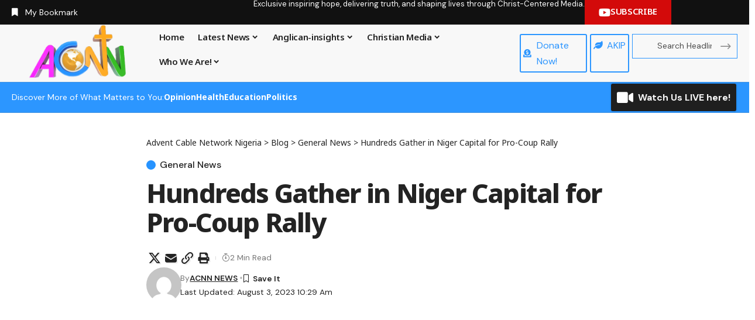

--- FILE ---
content_type: text/html; charset=UTF-8
request_url: https://acnntv.com/hundreds-gather-in-niger-capital-for-pro-coup-rally/
body_size: 36686
content:
<!DOCTYPE html>
<html lang="en-US" prefix="og: https://ogp.me/ns#">
<head>
    <meta charset="UTF-8" />
    <meta http-equiv="X-UA-Compatible" content="IE=edge" />
	<meta name="viewport" content="width=device-width, initial-scale=1.0" />
    <link rel="profile" href="https://gmpg.org/xfn/11" />
	
<!-- Search Engine Optimization by Rank Math - https://rankmath.com/ -->
<title>Hundreds Gather In Niger Capital For Pro-Coup Rally - Advent Cable Network Nigeria</title>
<meta name="description" content="Hundreds of people backing the coup in Niger gathered Thursday for a mass rally in the capital Niamey with some brandishing giant Russian flags, AFP"/>
<meta name="robots" content="follow, index, max-snippet:-1, max-video-preview:-1, max-image-preview:large"/>
<link rel="preconnect" href="https://fonts.gstatic.com" crossorigin><link rel="preload" as="style" onload="this.onload=null;this.rel='stylesheet'" id="rb-preload-gfonts" href="https://fonts.googleapis.com/css?family=DM+Sans%3A200%2C300%2C400%2C500%2C600%2C700%2C800%2C900%2C100italic%2C200italic%2C300italic%2C400italic%2C500italic%2C600italic%2C700italic%2C800italic%2C900italic%7CNoto+Sans%3A800%2C700%2C600%2C400%2C700italic%2C500&amp;display=swap" crossorigin><noscript><link rel="stylesheet" href="https://fonts.googleapis.com/css?family=DM+Sans%3A200%2C300%2C400%2C500%2C600%2C700%2C800%2C900%2C100italic%2C200italic%2C300italic%2C400italic%2C500italic%2C600italic%2C700italic%2C800italic%2C900italic%7CNoto+Sans%3A800%2C700%2C600%2C400%2C700italic%2C500&amp;display=swap"></noscript><link rel="canonical" href="https://acnntv.com/hundreds-gather-in-niger-capital-for-pro-coup-rally/" />
<meta property="og:locale" content="en_US" />
<meta property="og:type" content="article" />
<meta property="og:title" content="Hundreds Gather In Niger Capital For Pro-Coup Rally - Advent Cable Network Nigeria" />
<meta property="og:description" content="Hundreds of people backing the coup in Niger gathered Thursday for a mass rally in the capital Niamey with some brandishing giant Russian flags, AFP" />
<meta property="og:url" content="https://acnntv.com/hundreds-gather-in-niger-capital-for-pro-coup-rally/" />
<meta property="og:site_name" content="Advent Cable Network Nigeria" />
<meta property="article:section" content="General News" />
<meta property="og:image" content="https://acnntv.com/wp-content/uploads/2023/08/Hundreds-gather-in-Niger-capital-for-pro-coup-rally.jpeg" />
<meta property="og:image:secure_url" content="https://acnntv.com/wp-content/uploads/2023/08/Hundreds-gather-in-Niger-capital-for-pro-coup-rally.jpeg" />
<meta property="og:image:width" content="1200" />
<meta property="og:image:height" content="800" />
<meta property="og:image:alt" content="Hundreds Gather in Niger Capital for Pro-Coup Rally" />
<meta property="og:image:type" content="image/jpeg" />
<meta property="article:published_time" content="2023-08-03T10:29:08+00:00" />
<meta name="twitter:card" content="summary_large_image" />
<meta name="twitter:title" content="Hundreds Gather In Niger Capital For Pro-Coup Rally - Advent Cable Network Nigeria" />
<meta name="twitter:description" content="Hundreds of people backing the coup in Niger gathered Thursday for a mass rally in the capital Niamey with some brandishing giant Russian flags, AFP" />
<meta name="twitter:image" content="https://acnntv.com/wp-content/uploads/2023/08/Hundreds-gather-in-Niger-capital-for-pro-coup-rally.jpeg" />
<meta name="twitter:label1" content="Written by" />
<meta name="twitter:data1" content="ACNN NEWS" />
<meta name="twitter:label2" content="Time to read" />
<meta name="twitter:data2" content="1 minute" />
<script type="application/ld+json" class="rank-math-schema">{"@context":"https://schema.org","@graph":[{"@type":"Organization","@id":"https://acnntv.com/#organization","name":"Advent Cable Network Nigeria","url":"http://acnntv.com","logo":{"@type":"ImageObject","@id":"https://acnntv.com/#logo","url":"http://acnntv.com/wp-content/uploads/2020/03/ACNN-LOGO-Gold-Globe.png","contentUrl":"http://acnntv.com/wp-content/uploads/2020/03/ACNN-LOGO-Gold-Globe.png","caption":"Advent Cable Network Nigeria","inLanguage":"en-US","width":"841","height":"455"}},{"@type":"WebSite","@id":"https://acnntv.com/#website","url":"https://acnntv.com","name":"Advent Cable Network Nigeria","publisher":{"@id":"https://acnntv.com/#organization"},"inLanguage":"en-US"},{"@type":"ImageObject","@id":"https://acnntv.com/wp-content/uploads/2023/08/Hundreds-gather-in-Niger-capital-for-pro-coup-rally.jpeg","url":"https://acnntv.com/wp-content/uploads/2023/08/Hundreds-gather-in-Niger-capital-for-pro-coup-rally.jpeg","width":"1200","height":"800","inLanguage":"en-US"},{"@type":"WebPage","@id":"https://acnntv.com/hundreds-gather-in-niger-capital-for-pro-coup-rally/#webpage","url":"https://acnntv.com/hundreds-gather-in-niger-capital-for-pro-coup-rally/","name":"Hundreds Gather In Niger Capital For Pro-Coup Rally - Advent Cable Network Nigeria","datePublished":"2023-08-03T10:29:08+00:00","dateModified":"2023-08-03T10:29:08+00:00","isPartOf":{"@id":"https://acnntv.com/#website"},"primaryImageOfPage":{"@id":"https://acnntv.com/wp-content/uploads/2023/08/Hundreds-gather-in-Niger-capital-for-pro-coup-rally.jpeg"},"inLanguage":"en-US"},{"@type":"Person","@id":"https://acnntv.com/author/newsadmin1/","name":"ACNN NEWS","url":"https://acnntv.com/author/newsadmin1/","image":{"@type":"ImageObject","@id":"https://secure.gravatar.com/avatar/dc658ff0e586f75e8b7df504ad7ccc8e7d5847ad2049bfa95de5d05b84052939?s=96&amp;d=mm&amp;r=g","url":"https://secure.gravatar.com/avatar/dc658ff0e586f75e8b7df504ad7ccc8e7d5847ad2049bfa95de5d05b84052939?s=96&amp;d=mm&amp;r=g","caption":"ACNN NEWS","inLanguage":"en-US"},"worksFor":{"@id":"https://acnntv.com/#organization"}},{"@type":"BlogPosting","headline":"Hundreds Gather In Niger Capital For Pro-Coup Rally - Advent Cable Network Nigeria","datePublished":"2023-08-03T10:29:08+00:00","dateModified":"2023-08-03T10:29:08+00:00","articleSection":"General News","author":{"@id":"https://acnntv.com/author/newsadmin1/","name":"ACNN NEWS"},"publisher":{"@id":"https://acnntv.com/#organization"},"description":"Hundreds of people backing the coup in Niger gathered Thursday for a mass rally in the capital Niamey with some brandishing giant Russian flags, AFP","name":"Hundreds Gather In Niger Capital For Pro-Coup Rally - Advent Cable Network Nigeria","@id":"https://acnntv.com/hundreds-gather-in-niger-capital-for-pro-coup-rally/#richSnippet","isPartOf":{"@id":"https://acnntv.com/hundreds-gather-in-niger-capital-for-pro-coup-rally/#webpage"},"image":{"@id":"https://acnntv.com/wp-content/uploads/2023/08/Hundreds-gather-in-Niger-capital-for-pro-coup-rally.jpeg"},"inLanguage":"en-US","mainEntityOfPage":{"@id":"https://acnntv.com/hundreds-gather-in-niger-capital-for-pro-coup-rally/#webpage"}}]}</script>
<!-- /Rank Math WordPress SEO plugin -->

<link rel='dns-prefetch' href='//www.googletagmanager.com' />
<link rel='dns-prefetch' href='//pagead2.googlesyndication.com' />
<link rel="alternate" type="application/rss+xml" title="Advent Cable Network Nigeria &raquo; Feed" href="https://acnntv.com/feed/" />
<link rel="alternate" type="application/rss+xml" title="Advent Cable Network Nigeria &raquo; Comments Feed" href="https://acnntv.com/comments/feed/" />
<link rel="alternate" type="application/rss+xml" title="Advent Cable Network Nigeria &raquo; Hundreds Gather in Niger Capital for Pro-Coup Rally Comments Feed" href="https://acnntv.com/hundreds-gather-in-niger-capital-for-pro-coup-rally/feed/" />
<link rel="alternate" title="oEmbed (JSON)" type="application/json+oembed" href="https://acnntv.com/wp-json/oembed/1.0/embed?url=https%3A%2F%2Facnntv.com%2Fhundreds-gather-in-niger-capital-for-pro-coup-rally%2F" />
<link rel="alternate" title="oEmbed (XML)" type="text/xml+oembed" href="https://acnntv.com/wp-json/oembed/1.0/embed?url=https%3A%2F%2Facnntv.com%2Fhundreds-gather-in-niger-capital-for-pro-coup-rally%2F&#038;format=xml" />
<link rel="alternate" type="application/rss+xml" title="Advent Cable Network Nigeria &raquo; Stories Feed" href="https://acnntv.com/web-stories/feed/">			<link rel="pingback" href="https://acnntv.com/xmlrpc.php" />
		<script type="application/ld+json">{
    "@context": "https://schema.org",
    "@type": "Organization",
    "legalName": "Advent Cable Network Nigeria",
    "url": "https://acnntv.com/",
    "address": {
        "@type": "PostalAddress",
        "addressLocality": "St Matthias House Plot 942, Ibrahim Waziri Crescent CAD Zone B01, Gudu District, Abuja, FCT."
    },
    "email": "acnntv@gmail.com",
    "contactPoint": {
        "@type": "ContactPoint",
        "telephone": "+234(0)9080110080",
        "contactType": "customer service"
    },
    "logo": "http://localhost/wordpress/wp-content/uploads/2022/07/ACNN-LOGO-Gold-Globe.png",
    "sameAs": [
        "https://m.facebook.com/story.php?story_fbid=417185382918260&id=510371615746099",
        "https://twitter.com/ACNNTV",
        "https://www.youtube.com/c/ACNNTV",
        "https://www.instagram.com/acnntv"
    ]
}</script>
<style id='wp-img-auto-sizes-contain-inline-css'>
img:is([sizes=auto i],[sizes^="auto," i]){contain-intrinsic-size:3000px 1500px}
/*# sourceURL=wp-img-auto-sizes-contain-inline-css */
</style>
<style id='wp-emoji-styles-inline-css'>

	img.wp-smiley, img.emoji {
		display: inline !important;
		border: none !important;
		box-shadow: none !important;
		height: 1em !important;
		width: 1em !important;
		margin: 0 0.07em !important;
		vertical-align: -0.1em !important;
		background: none !important;
		padding: 0 !important;
	}
/*# sourceURL=wp-emoji-styles-inline-css */
</style>
<link rel='stylesheet' id='wp-block-library-css' href='https://acnntv.com/wp-content/plugins/gutenberg/build/styles/block-library/style.css?ver=22.3.0' media='all' />
<style id='classic-theme-styles-inline-css'>
.wp-block-button__link{background-color:#32373c;border-radius:9999px;box-shadow:none;color:#fff;font-size:1.125em;padding:calc(.667em + 2px) calc(1.333em + 2px);text-decoration:none}.wp-block-file__button{background:#32373c;color:#fff}.wp-block-accordion-heading{margin:0}.wp-block-accordion-heading__toggle{background-color:inherit!important;color:inherit!important}.wp-block-accordion-heading__toggle:not(:focus-visible){outline:none}.wp-block-accordion-heading__toggle:focus,.wp-block-accordion-heading__toggle:hover{background-color:inherit!important;border:none;box-shadow:none;color:inherit;padding:var(--wp--preset--spacing--20,1em) 0;text-decoration:none}.wp-block-accordion-heading__toggle:focus-visible{outline:auto;outline-offset:0}
/*# sourceURL=https://acnntv.com/wp-content/plugins/gutenberg/build/styles/block-library/classic.css */
</style>
<link rel='stylesheet' id='foxiz-elements-css' href='https://acnntv.com/wp-content/plugins/foxiz-core/lib/foxiz-elements/public/style.css?ver=3.1' media='all' />
<link rel='stylesheet' id='contact-form-7-css' href='https://acnntv.com/wp-content/plugins/contact-form-7/includes/css/styles.css?ver=6.1.4' media='all' />
<style id='global-styles-inline-css'>
:root{--wp--preset--aspect-ratio--square: 1;--wp--preset--aspect-ratio--4-3: 4/3;--wp--preset--aspect-ratio--3-4: 3/4;--wp--preset--aspect-ratio--3-2: 3/2;--wp--preset--aspect-ratio--2-3: 2/3;--wp--preset--aspect-ratio--16-9: 16/9;--wp--preset--aspect-ratio--9-16: 9/16;--wp--preset--color--black: #000000;--wp--preset--color--cyan-bluish-gray: #abb8c3;--wp--preset--color--white: #ffffff;--wp--preset--color--pale-pink: #f78da7;--wp--preset--color--vivid-red: #cf2e2e;--wp--preset--color--luminous-vivid-orange: #ff6900;--wp--preset--color--luminous-vivid-amber: #fcb900;--wp--preset--color--light-green-cyan: #7bdcb5;--wp--preset--color--vivid-green-cyan: #00d084;--wp--preset--color--pale-cyan-blue: #8ed1fc;--wp--preset--color--vivid-cyan-blue: #0693e3;--wp--preset--color--vivid-purple: #9b51e0;--wp--preset--gradient--vivid-cyan-blue-to-vivid-purple: linear-gradient(135deg,rgb(6,147,227) 0%,rgb(155,81,224) 100%);--wp--preset--gradient--light-green-cyan-to-vivid-green-cyan: linear-gradient(135deg,rgb(122,220,180) 0%,rgb(0,208,130) 100%);--wp--preset--gradient--luminous-vivid-amber-to-luminous-vivid-orange: linear-gradient(135deg,rgb(252,185,0) 0%,rgb(255,105,0) 100%);--wp--preset--gradient--luminous-vivid-orange-to-vivid-red: linear-gradient(135deg,rgb(255,105,0) 0%,rgb(207,46,46) 100%);--wp--preset--gradient--very-light-gray-to-cyan-bluish-gray: linear-gradient(135deg,rgb(238,238,238) 0%,rgb(169,184,195) 100%);--wp--preset--gradient--cool-to-warm-spectrum: linear-gradient(135deg,rgb(74,234,220) 0%,rgb(151,120,209) 20%,rgb(207,42,186) 40%,rgb(238,44,130) 60%,rgb(251,105,98) 80%,rgb(254,248,76) 100%);--wp--preset--gradient--blush-light-purple: linear-gradient(135deg,rgb(255,206,236) 0%,rgb(152,150,240) 100%);--wp--preset--gradient--blush-bordeaux: linear-gradient(135deg,rgb(254,205,165) 0%,rgb(254,45,45) 50%,rgb(107,0,62) 100%);--wp--preset--gradient--luminous-dusk: linear-gradient(135deg,rgb(255,203,112) 0%,rgb(199,81,192) 50%,rgb(65,88,208) 100%);--wp--preset--gradient--pale-ocean: linear-gradient(135deg,rgb(255,245,203) 0%,rgb(182,227,212) 50%,rgb(51,167,181) 100%);--wp--preset--gradient--electric-grass: linear-gradient(135deg,rgb(202,248,128) 0%,rgb(113,206,126) 100%);--wp--preset--gradient--midnight: linear-gradient(135deg,rgb(2,3,129) 0%,rgb(40,116,252) 100%);--wp--preset--font-size--small: 13px;--wp--preset--font-size--medium: 20px;--wp--preset--font-size--large: 36px;--wp--preset--font-size--x-large: 42px;--wp--preset--spacing--20: 0.44rem;--wp--preset--spacing--30: 0.67rem;--wp--preset--spacing--40: 1rem;--wp--preset--spacing--50: 1.5rem;--wp--preset--spacing--60: 2.25rem;--wp--preset--spacing--70: 3.38rem;--wp--preset--spacing--80: 5.06rem;--wp--preset--shadow--natural: 6px 6px 9px rgba(0, 0, 0, 0.2);--wp--preset--shadow--deep: 12px 12px 50px rgba(0, 0, 0, 0.4);--wp--preset--shadow--sharp: 6px 6px 0px rgba(0, 0, 0, 0.2);--wp--preset--shadow--outlined: 6px 6px 0px -3px rgb(255, 255, 255), 6px 6px rgb(0, 0, 0);--wp--preset--shadow--crisp: 6px 6px 0px rgb(0, 0, 0);}:where(.is-layout-flex){gap: 0.5em;}:where(.is-layout-grid){gap: 0.5em;}body .is-layout-flex{display: flex;}.is-layout-flex{flex-wrap: wrap;align-items: center;}.is-layout-flex > :is(*, div){margin: 0;}body .is-layout-grid{display: grid;}.is-layout-grid > :is(*, div){margin: 0;}:where(.wp-block-columns.is-layout-flex){gap: 2em;}:where(.wp-block-columns.is-layout-grid){gap: 2em;}:where(.wp-block-post-template.is-layout-flex){gap: 1.25em;}:where(.wp-block-post-template.is-layout-grid){gap: 1.25em;}.has-black-color{color: var(--wp--preset--color--black) !important;}.has-cyan-bluish-gray-color{color: var(--wp--preset--color--cyan-bluish-gray) !important;}.has-white-color{color: var(--wp--preset--color--white) !important;}.has-pale-pink-color{color: var(--wp--preset--color--pale-pink) !important;}.has-vivid-red-color{color: var(--wp--preset--color--vivid-red) !important;}.has-luminous-vivid-orange-color{color: var(--wp--preset--color--luminous-vivid-orange) !important;}.has-luminous-vivid-amber-color{color: var(--wp--preset--color--luminous-vivid-amber) !important;}.has-light-green-cyan-color{color: var(--wp--preset--color--light-green-cyan) !important;}.has-vivid-green-cyan-color{color: var(--wp--preset--color--vivid-green-cyan) !important;}.has-pale-cyan-blue-color{color: var(--wp--preset--color--pale-cyan-blue) !important;}.has-vivid-cyan-blue-color{color: var(--wp--preset--color--vivid-cyan-blue) !important;}.has-vivid-purple-color{color: var(--wp--preset--color--vivid-purple) !important;}.has-black-background-color{background-color: var(--wp--preset--color--black) !important;}.has-cyan-bluish-gray-background-color{background-color: var(--wp--preset--color--cyan-bluish-gray) !important;}.has-white-background-color{background-color: var(--wp--preset--color--white) !important;}.has-pale-pink-background-color{background-color: var(--wp--preset--color--pale-pink) !important;}.has-vivid-red-background-color{background-color: var(--wp--preset--color--vivid-red) !important;}.has-luminous-vivid-orange-background-color{background-color: var(--wp--preset--color--luminous-vivid-orange) !important;}.has-luminous-vivid-amber-background-color{background-color: var(--wp--preset--color--luminous-vivid-amber) !important;}.has-light-green-cyan-background-color{background-color: var(--wp--preset--color--light-green-cyan) !important;}.has-vivid-green-cyan-background-color{background-color: var(--wp--preset--color--vivid-green-cyan) !important;}.has-pale-cyan-blue-background-color{background-color: var(--wp--preset--color--pale-cyan-blue) !important;}.has-vivid-cyan-blue-background-color{background-color: var(--wp--preset--color--vivid-cyan-blue) !important;}.has-vivid-purple-background-color{background-color: var(--wp--preset--color--vivid-purple) !important;}.has-black-border-color{border-color: var(--wp--preset--color--black) !important;}.has-cyan-bluish-gray-border-color{border-color: var(--wp--preset--color--cyan-bluish-gray) !important;}.has-white-border-color{border-color: var(--wp--preset--color--white) !important;}.has-pale-pink-border-color{border-color: var(--wp--preset--color--pale-pink) !important;}.has-vivid-red-border-color{border-color: var(--wp--preset--color--vivid-red) !important;}.has-luminous-vivid-orange-border-color{border-color: var(--wp--preset--color--luminous-vivid-orange) !important;}.has-luminous-vivid-amber-border-color{border-color: var(--wp--preset--color--luminous-vivid-amber) !important;}.has-light-green-cyan-border-color{border-color: var(--wp--preset--color--light-green-cyan) !important;}.has-vivid-green-cyan-border-color{border-color: var(--wp--preset--color--vivid-green-cyan) !important;}.has-pale-cyan-blue-border-color{border-color: var(--wp--preset--color--pale-cyan-blue) !important;}.has-vivid-cyan-blue-border-color{border-color: var(--wp--preset--color--vivid-cyan-blue) !important;}.has-vivid-purple-border-color{border-color: var(--wp--preset--color--vivid-purple) !important;}.has-vivid-cyan-blue-to-vivid-purple-gradient-background{background: var(--wp--preset--gradient--vivid-cyan-blue-to-vivid-purple) !important;}.has-light-green-cyan-to-vivid-green-cyan-gradient-background{background: var(--wp--preset--gradient--light-green-cyan-to-vivid-green-cyan) !important;}.has-luminous-vivid-amber-to-luminous-vivid-orange-gradient-background{background: var(--wp--preset--gradient--luminous-vivid-amber-to-luminous-vivid-orange) !important;}.has-luminous-vivid-orange-to-vivid-red-gradient-background{background: var(--wp--preset--gradient--luminous-vivid-orange-to-vivid-red) !important;}.has-very-light-gray-to-cyan-bluish-gray-gradient-background{background: var(--wp--preset--gradient--very-light-gray-to-cyan-bluish-gray) !important;}.has-cool-to-warm-spectrum-gradient-background{background: var(--wp--preset--gradient--cool-to-warm-spectrum) !important;}.has-blush-light-purple-gradient-background{background: var(--wp--preset--gradient--blush-light-purple) !important;}.has-blush-bordeaux-gradient-background{background: var(--wp--preset--gradient--blush-bordeaux) !important;}.has-luminous-dusk-gradient-background{background: var(--wp--preset--gradient--luminous-dusk) !important;}.has-pale-ocean-gradient-background{background: var(--wp--preset--gradient--pale-ocean) !important;}.has-electric-grass-gradient-background{background: var(--wp--preset--gradient--electric-grass) !important;}.has-midnight-gradient-background{background: var(--wp--preset--gradient--midnight) !important;}.has-small-font-size{font-size: var(--wp--preset--font-size--small) !important;}.has-medium-font-size{font-size: var(--wp--preset--font-size--medium) !important;}.has-large-font-size{font-size: var(--wp--preset--font-size--large) !important;}.has-x-large-font-size{font-size: var(--wp--preset--font-size--x-large) !important;}
:where(.wp-block-columns.is-layout-flex){gap: 2em;}:where(.wp-block-columns.is-layout-grid){gap: 2em;}
:root :where(.wp-block-pullquote){font-size: 1.5em;line-height: 1.6;}
:where(.wp-block-post-template.is-layout-flex){gap: 1.25em;}:where(.wp-block-post-template.is-layout-grid){gap: 1.25em;}
:where(.wp-block-term-template.is-layout-flex){gap: 1.25em;}:where(.wp-block-term-template.is-layout-grid){gap: 1.25em;}
/*# sourceURL=global-styles-inline-css */
</style>
<link rel='stylesheet' id='elementor-icons-css' href='https://acnntv.com/wp-content/plugins/elementor/assets/lib/eicons/css/elementor-icons.min.css?ver=5.45.0' media='all' />
<link rel='stylesheet' id='elementor-frontend-css' href='https://acnntv.com/wp-content/plugins/elementor/assets/css/frontend.min.css?ver=3.34.0' media='all' />
<link rel='stylesheet' id='elementor-post-53606-css' href='https://acnntv.com/wp-content/uploads/elementor/css/post-53606.css?ver=1767446133' media='all' />
<link rel='stylesheet' id='elementor-post-2692-css' href='https://acnntv.com/wp-content/uploads/elementor/css/post-2692.css?ver=1767446133' media='all' />
<link rel='stylesheet' id='elementor-post-76750-css' href='https://acnntv.com/wp-content/uploads/elementor/css/post-76750.css?ver=1767446133' media='all' />
<link rel='stylesheet' id='elementor-post-76751-css' href='https://acnntv.com/wp-content/uploads/elementor/css/post-76751.css?ver=1767446133' media='all' />

<link rel='stylesheet' id='foxiz-main-css' href='https://acnntv.com/wp-content/themes/foxiz/assets/css/main.css?ver=2.6.9' media='all' />
<style id='foxiz-main-inline-css'>
:root {--body-family:DM Sans, Arial, Helvetica, sans-serif;--body-fweight:400;--body-fcolor:#232323;--body-fsize:16px;--h1-family:Noto Sans, Arial, Helvetica, sans-serif;--h1-fweight:800;--h1-fsize:40px;--h1-fspace:-0.02500em;--h1-fheight:1.125;--h2-family:Noto Sans, Arial, Helvetica, sans-serif;--h2-fweight:700;--h2-fsize:35px;--h2-fspace:-0.03429em;--h2-fheight:1.257;--h3-family:Noto Sans, Arial, Helvetica, sans-serif;--h3-fweight:700;--h3-fsize:20px;--h3-fspace:-0.02500em;--h3-fheight:1.400;--h4-family:Noto Sans, Arial, Helvetica, sans-serif;--h4-fweight:700;--h4-fsize:18px;--h4-fheight:1.444;--h5-family:Noto Sans, Arial, Helvetica, sans-serif;--h5-fweight:700;--h5-fsize:16px;--h5-fheight:1.438;--h6-family:Noto Sans, Arial, Helvetica, sans-serif;--h6-fweight:600;--h6-fsize:14px;--h6-fheight:1.429;--cat-family:DM Sans, Arial, Helvetica, sans-serif;--cat-fweight:500;--cat-transform:none;--cat-fsize:12px;--cat-fspace:0.00000em;--meta-family:DM Sans;--meta-fweight:400;--meta-transform:capitalize;--meta-fcolor:#777777;--meta-fsize:12px;--meta-fspace:0.00000em;--meta-b-family:DM Sans;--meta-b-fweight:600;--meta-b-transform:capitalize;--meta-b-fcolor:#232323;--meta-b-fspace:0px;--input-family:DM Sans;--input-fweight:400;--input-fsize:14px;--btn-family:Noto Sans;--btn-fweight:600;--btn-fsize:13px;--btn-fspace:-0.02308em;--menu-family:Noto Sans, Arial, Helvetica, sans-serif;--menu-fweight:600;--menu-fsize:14px;--submenu-family:Noto Sans, Arial, Helvetica, sans-serif;--submenu-fweight:400;--submenu-fsize:13px;--dwidgets-family:Noto Sans;--dwidgets-fweight:600;--headline-family:Noto Sans;--headline-fweight:800;--headline-fsize:50px;--headline-fspace:-0.04000em;--tagline-family:DM Sans;--tagline-fweight:400;--tagline-fsize:18px;--tagline-fspace:-0.00222em;--tagline-fheight:1.333;--heading-family:Noto Sans;--heading-fweight:600;--subheading-family:DM Sans;--subheading-fweight:400;--subheading-fsize:14px;--quote-family:Noto Sans;--quote-fweight:700;--quote-fstyle:italic;--quote-fspace:-1.5px;--excerpt-fsize:15px;--bcrumb-family:Noto Sans;--bcrumb-fweight:400;--bcrumb-fsize:14px;--readmore-fsize : 12px;--headline-s-fsize : 45px;--tagline-s-fsize : 18px;--bookmark-fsize : 11px;}@media (max-width: 1024px) {body {--body-fsize : 15px;--h1-fsize : 35px;--h2-fsize : 27px;--h3-fsize : 18px;--h4-fsize : 17px;--h5-fsize : 15px;--h6-fsize : 13px;--cat-fsize : 12px;--meta-fsize : 11px;--readmore-fsize : 10px;--btn-fsize : 12px;--bcrumb-fsize : 13px;--excerpt-fsize : 14px;--headline-fsize : 35px;--headline-s-fsize : 35px;--tagline-fsize : 16px;--tagline-s-fsize : 16px;--bookmark-fsize : 11px;}}@media (max-width: 767px) {body {--body-fsize : 15px;--h1-fsize : 27px;--h2-fsize : 24px;--h3-fsize : 17px;--h4-fsize : 16px;--h5-fsize : 15px;--h6-fsize : 13px;--cat-fsize : 11px;--meta-fsize : 11px;--readmore-fsize : 10px;--btn-fsize : 11px;--bcrumb-fsize : 13px;--excerpt-fsize : 13px;--headline-fsize : 27px;--headline-s-fsize : 27px;--tagline-fsize : 15px;--tagline-s-fsize : 15px;--bookmark-fsize : 10px;}}:root {--g-color :#2693ff;--g-color-90 :#2693ffe6;--review-color :#ffad21;--live-color :#068f1b;--bookmark-color :#2693ff;--bookmark-color-90 :#2693ffe6;--video-color :#000000;--excerpt-color :#555555;--indicator-bg-from :#ffad21;--indicator-bg-to :#43b2db;--indicator-height :2px;}[data-theme="dark"], .light-scheme {--solid-white :#080808;--excerpt-color :#eeeeee;--meta-fcolor :#dddddd;--meta-b-fcolor :#ffffff;--live-color :#068f1b;}[data-theme="dark"].is-hd-4 {--nav-bg: #191c20;--nav-bg-from: #191c20;--nav-bg-to: #191c20;--nav-bg-glass: #191c2011;--nav-bg-glass-from: #191c2011;--nav-bg-glass-to: #191c2011;}[data-theme="dark"].is-hd-5, [data-theme="dark"].is-hd-5:not(.sticky-on) {--nav-bg: #191c20;--nav-bg-from: #191c20;--nav-bg-to: #191c20;--nav-bg-glass: #191c2011;--nav-bg-glass-from: #191c2011;--nav-bg-glass-to: #191c2011;}:root {--topad-spacing :15px;--round-3 :0px;--round-5 :0px;--round-7 :0px;--hyperlink-line-color :var(--g-color);--mlogo-height :50px;--single-category-fsize :16px;--heading-color :#000000;--heading-sub-color :#000000;--rb-width : 1400px;--rb-small-width : 938px;--rb-s-width : 1280px;--s-content-width : 760px;--max-width-wo-sb : 840px;--s10-feat-ratio :45%;--s11-feat-ratio :45%;--login-popup-w : 350px;}[data-theme="dark"], .light-scheme {--heading-color :#ffffff;--heading-sub-color :#ffffff; }.p-readmore { font-family:Noto Sans;font-weight:600;}.mobile-menu > li > a  { font-family:Noto Sans, Arial, Helvetica, sans-serif;font-weight:400;font-size:13px;}.mobile-menu .sub-menu a, .logged-mobile-menu a { font-family:Noto Sans, Arial, Helvetica, sans-serif;font-weight:500;font-size:14px;}.mobile-qview a { font-family:Noto Sans, Arial, Helvetica, sans-serif;font-weight:500;font-size:14px;}.search-header:before { background-repeat : no-repeat;background-size : cover;background-image : url(http://localhost/wordpress/wp-content/uploads/2024/07/banner.jpg);background-attachment : scroll;background-position : center center;}[data-theme="dark"] .search-header:before { background-repeat : no-repeat;background-size : cover;background-image : url(https://export.themeruby.com/xfoxiz/presspulse/wp-content/uploads/sites/5/2024/01/ds-bg.png);background-attachment : scroll;background-position : center center;}.footer-has-bg { background-color : #0000000a;}[data-theme="dark"] .footer-has-bg { background-color : #16181c;}#amp-mobile-version-switcher { display: none; }.search-icon-svg { -webkit-mask-image: url(http://localhost/wordpress/wp-content/uploads/2024/07/search.svg);mask-image: url(http://localhost/wordpress/wp-content/uploads/2024/07/search.svg); }.login-icon-svg { -webkit-mask-image: url(https://export.themeruby.com/xfoxiz/presspulse/wp-content/uploads/sites/5/2024/07/user.svg);mask-image: url(https://export.themeruby.com/xfoxiz/presspulse/wp-content/uploads/sites/5/2024/07/user.svg); }.login-icon-svg, .rbi-user.wnav-icon { font-size: 24px;}@media (min-width: 1025px) { .grid-container > .sidebar-wrap { flex: 0 0 30%; width: 30%; } .grid-container > .s-ct { flex: 0 0 69.9%; width: 69.9%; } }@media (max-width: 767px) { .login-icon-svg, .rbi-user.wnav-icon { font-size: 20.4px;} }.live-tag:after { content: "Live: " }
/*# sourceURL=foxiz-main-inline-css */
</style>
<link rel='stylesheet' id='foxiz-print-css' href='https://acnntv.com/wp-content/themes/foxiz/assets/css/print.css?ver=2.6.9' media='all' />
<link rel='stylesheet' id='foxiz-style-css' href='https://acnntv.com/wp-content/themes/foxiz/style.css?ver=2.6.9' media='all' />
<link rel='stylesheet' id='elementor-icons-shared-0-css' href='https://acnntv.com/wp-content/plugins/elementor/assets/lib/font-awesome/css/fontawesome.min.css?ver=5.15.3' media='all' />
<link rel='stylesheet' id='elementor-icons-fa-solid-css' href='https://acnntv.com/wp-content/plugins/elementor/assets/lib/font-awesome/css/solid.min.css?ver=5.15.3' media='all' />
<link rel='stylesheet' id='elementor-icons-fa-brands-css' href='https://acnntv.com/wp-content/plugins/elementor/assets/lib/font-awesome/css/brands.min.css?ver=5.15.3' media='all' />
<script src="https://acnntv.com/wp-includes/js/jquery/jquery.min.js?ver=3.7.1" id="jquery-core-js"></script>
<script src="https://acnntv.com/wp-includes/js/jquery/jquery-migrate.min.js?ver=3.4.1" id="jquery-migrate-js"></script>

<!-- Google tag (gtag.js) snippet added by Site Kit -->
<!-- Google Analytics snippet added by Site Kit -->
<script src="https://www.googletagmanager.com/gtag/js?id=GT-T5NBWMF8" id="google_gtagjs-js" async></script>
<script id="google_gtagjs-js-after">
window.dataLayer = window.dataLayer || [];function gtag(){dataLayer.push(arguments);}
gtag("set","linker",{"domains":["acnntv.com"]});
gtag("js", new Date());
gtag("set", "developer_id.dZTNiMT", true);
gtag("config", "GT-T5NBWMF8");
 window._googlesitekit = window._googlesitekit || {}; window._googlesitekit.throttledEvents = []; window._googlesitekit.gtagEvent = (name, data) => { var key = JSON.stringify( { name, data } ); if ( !! window._googlesitekit.throttledEvents[ key ] ) { return; } window._googlesitekit.throttledEvents[ key ] = true; setTimeout( () => { delete window._googlesitekit.throttledEvents[ key ]; }, 5 ); gtag( "event", name, { ...data, event_source: "site-kit" } ); }; 
//# sourceURL=google_gtagjs-js-after
</script>
<link rel="preload" href="https://acnntv.com/wp-content/themes/foxiz/assets/fonts/icons.woff2?ver=2.5.0" as="font" type="font/woff2" crossorigin="anonymous"> <link rel="https://api.w.org/" href="https://acnntv.com/wp-json/" /><link rel="alternate" title="JSON" type="application/json" href="https://acnntv.com/wp-json/wp/v2/posts/68186" /><link rel="EditURI" type="application/rsd+xml" title="RSD" href="https://acnntv.com/xmlrpc.php?rsd" />
<meta name="generator" content="WordPress 6.9" />
<link rel='shortlink' href='https://acnntv.com/?p=68186' />
<meta name="generator" content="Site Kit by Google 1.168.0" />			<!-- DO NOT COPY THIS SNIPPET! Start of Page Analytics Tracking for HubSpot WordPress plugin v11.3.33-->
			<script class="hsq-set-content-id" data-content-id="blog-post">
				var _hsq = _hsq || [];
				_hsq.push(["setContentType", "blog-post"]);
			</script>
			<!-- DO NOT COPY THIS SNIPPET! End of Page Analytics Tracking for HubSpot WordPress plugin -->
			
<!-- Google AdSense meta tags added by Site Kit -->
<meta name="google-adsense-platform-account" content="ca-host-pub-2644536267352236">
<meta name="google-adsense-platform-domain" content="sitekit.withgoogle.com">
<!-- End Google AdSense meta tags added by Site Kit -->
<meta name="generator" content="Elementor 3.34.0; features: additional_custom_breakpoints; settings: css_print_method-external, google_font-enabled, font_display-auto">
				<!-- Google Tag Manager -->
				<script>(function (w, d, s, l, i) {
						w[l] = w[l] || [];
						w[l].push({
							'gtm.start':
									new Date().getTime(), event: 'gtm.js'
						});
						var f = d.getElementsByTagName(s)[0],
								j = d.createElement(s), dl = l != 'dataLayer' ? '&l=' + l : '';
						j.async = true;
						j.src =
								'https://www.googletagmanager.com/gtm.js?id=' + i + dl;
						f.parentNode.insertBefore(j, f);
					})(window, document, 'script', 'dataLayer', 'GTM-PQXPRLDT');</script><!-- End Google Tag Manager -->
			<script type="application/ld+json">{
    "@context": "https://schema.org",
    "@type": "WebSite",
    "@id": "https://acnntv.com/#website",
    "url": "https://acnntv.com/",
    "name": "Advent Cable Network Nigeria",
    "potentialAction": {
        "@type": "SearchAction",
        "target": "https://acnntv.com/?s={search_term_string}",
        "query-input": "required name=search_term_string"
    }
}</script>
      <meta name="onesignal" content="wordpress-plugin"/>
            <script>

      window.OneSignalDeferred = window.OneSignalDeferred || [];

      OneSignalDeferred.push(function(OneSignal) {
        var oneSignal_options = {};
        window._oneSignalInitOptions = oneSignal_options;

        oneSignal_options['serviceWorkerParam'] = { scope: '/' };
oneSignal_options['serviceWorkerPath'] = 'OneSignalSDKWorker.js.php';

        OneSignal.Notifications.setDefaultUrl("https://acnntv.com");

        oneSignal_options['wordpress'] = true;
oneSignal_options['appId'] = '7b7dd392-585d-4597-bcfe-17344a48c123';
oneSignal_options['allowLocalhostAsSecureOrigin'] = true;
oneSignal_options['welcomeNotification'] = { };
oneSignal_options['welcomeNotification']['title'] = "";
oneSignal_options['welcomeNotification']['message'] = "";
oneSignal_options['path'] = "https://acnntv.com/wp-content/plugins/onesignal-free-web-push-notifications/sdk_files/";
oneSignal_options['promptOptions'] = { };
oneSignal_options['notifyButton'] = { };
oneSignal_options['notifyButton']['enable'] = true;
oneSignal_options['notifyButton']['position'] = 'bottom-right';
oneSignal_options['notifyButton']['theme'] = 'default';
oneSignal_options['notifyButton']['size'] = 'small';
oneSignal_options['notifyButton']['showCredit'] = true;
oneSignal_options['notifyButton']['text'] = {};
              OneSignal.init(window._oneSignalInitOptions);
              OneSignal.Slidedown.promptPush()      });

      function documentInitOneSignal() {
        var oneSignal_elements = document.getElementsByClassName("OneSignal-prompt");

        var oneSignalLinkClickHandler = function(event) { OneSignal.Notifications.requestPermission(); event.preventDefault(); };        for(var i = 0; i < oneSignal_elements.length; i++)
          oneSignal_elements[i].addEventListener('click', oneSignalLinkClickHandler, false);
      }

      if (document.readyState === 'complete') {
           documentInitOneSignal();
      }
      else {
           window.addEventListener("load", function(event){
               documentInitOneSignal();
          });
      }
    </script>
			<style>
				.e-con.e-parent:nth-of-type(n+4):not(.e-lazyloaded):not(.e-no-lazyload),
				.e-con.e-parent:nth-of-type(n+4):not(.e-lazyloaded):not(.e-no-lazyload) * {
					background-image: none !important;
				}
				@media screen and (max-height: 1024px) {
					.e-con.e-parent:nth-of-type(n+3):not(.e-lazyloaded):not(.e-no-lazyload),
					.e-con.e-parent:nth-of-type(n+3):not(.e-lazyloaded):not(.e-no-lazyload) * {
						background-image: none !important;
					}
				}
				@media screen and (max-height: 640px) {
					.e-con.e-parent:nth-of-type(n+2):not(.e-lazyloaded):not(.e-no-lazyload),
					.e-con.e-parent:nth-of-type(n+2):not(.e-lazyloaded):not(.e-no-lazyload) * {
						background-image: none !important;
					}
				}
			</style>
			
<!-- Google AdSense snippet added by Site Kit -->
<script async src="https://pagead2.googlesyndication.com/pagead/js/adsbygoogle.js?client=ca-pub-2271896662695411&amp;host=ca-host-pub-2644536267352236" crossorigin="anonymous"></script>

<!-- End Google AdSense snippet added by Site Kit -->
<script type="application/ld+json">{"@context":"http://schema.org","@type":"BreadcrumbList","itemListElement":[{"@type":"ListItem","position":4,"item":{"@id":"https://acnntv.com/hundreds-gather-in-niger-capital-for-pro-coup-rally/","name":"Hundreds Gather in Niger Capital for Pro-Coup Rally"}},{"@type":"ListItem","position":3,"item":{"@id":"https://acnntv.com/category/general-news/","name":"General News"}},{"@type":"ListItem","position":2,"item":{"@id":"https://acnntv.com/blog/","name":"Blog"}},{"@type":"ListItem","position":1,"item":{"@id":"https://acnntv.com","name":"Advent Cable Network Nigeria"}}]}</script>
<link rel="icon" href="https://acnntv.com/wp-content/uploads/2020/03/cropped-ACNN-LOGO-Gold-Globe-32x32.png" sizes="32x32" />
<link rel="icon" href="https://acnntv.com/wp-content/uploads/2020/03/cropped-ACNN-LOGO-Gold-Globe-192x192.png" sizes="192x192" />
<link rel="apple-touch-icon" href="https://acnntv.com/wp-content/uploads/2020/03/cropped-ACNN-LOGO-Gold-Globe-180x180.png" />
<meta name="msapplication-TileImage" content="https://acnntv.com/wp-content/uploads/2020/03/cropped-ACNN-LOGO-Gold-Globe-270x270.png" />
</head>
<body class="wp-singular post-template-default single single-post postid-68186 single-format-standard wp-embed-responsive wp-theme-foxiz personalized-all elementor-default elementor-kit-53606 menu-ani-3 hover-ani-6 btn-ani-3 btn-transform-1 is-rm-simple lmeta-all loader-3 dark-sw-1 mtax-1 is-hd-rb_template is-standard-8 is-backtop none-m-backtop " data-theme="default">
			<!-- Google Tag Manager (noscript) -->
			<noscript>
				<iframe src="https://www.googletagmanager.com/ns.html?id=GTM-PQXPRLDT" height="0" width="0" style="display:none;visibility:hidden"></iframe>
			</noscript><!-- End Google Tag Manager (noscript) -->
			<div class="site-outer">
			<div id="site-header" class="header-wrap rb-section header-template">
					<div class="reading-indicator"><span id="reading-progress"></span></div>
					<div class="navbar-outer navbar-template-outer">
				<div id="header-template-holder"><div class="header-template-inner">		<div data-elementor-type="wp-post" data-elementor-id="76750" class="elementor elementor-76750" data-elementor-post-type="rb-etemplate">
				<div class="elementor-element elementor-element-c2b813e e-flex e-con-boxed e-con e-parent" data-id="c2b813e" data-element_type="container" data-settings="{&quot;background_background&quot;:&quot;classic&quot;}">
					<div class="e-con-inner">
		<div class="elementor-element elementor-element-77889e9 e-con-full e-flex e-con e-child" data-id="77889e9" data-element_type="container">
				<div class="elementor-element elementor-element-a96c965 elementor-icon-list--layout-traditional elementor-list-item-link-full_width elementor-widget elementor-widget-icon-list" data-id="a96c965" data-element_type="widget" data-widget_type="icon-list.default">
				<div class="elementor-widget-container">
							<ul class="elementor-icon-list-items">
							<li class="elementor-icon-list-item">
											<a href="http://localhost/wordpress/my-bookmarks/">

												<span class="elementor-icon-list-icon">
							<i aria-hidden="true" class="fas fa-bookmark"></i>						</span>
										<span class="elementor-icon-list-text">My Bookmark</span>
											</a>
									</li>
						</ul>
						</div>
				</div>
				</div>
		<div class="elementor-element elementor-element-470139e e-con-full e-flex e-con e-child" data-id="470139e" data-element_type="container">
				<div class="elementor-element elementor-element-e735c31 elementor-widget elementor-widget-text-editor" data-id="e735c31" data-element_type="widget" data-widget_type="text-editor.default">
				<div class="elementor-widget-container">
									<p>Exclusive inspiring hope, delivering truth, and shaping lives through Christ-Centered Media.</p>								</div>
				</div>
				<div class="elementor-element elementor-element-4daf470 elementor-widget elementor-widget-button" data-id="4daf470" data-element_type="widget" data-widget_type="button.default">
				<div class="elementor-widget-container">
									<div class="elementor-button-wrapper">
					<a class="elementor-button elementor-button-link elementor-size-sm" href="https://www.youtube.com/@ACNNTV">
						<span class="elementor-button-content-wrapper">
						<span class="elementor-button-icon">
				<i aria-hidden="true" class="fab fa-youtube"></i>			</span>
									<span class="elementor-button-text">SUBSCRIBE</span>
					</span>
					</a>
				</div>
								</div>
				</div>
				</div>
					</div>
				</div>
		<div class="elementor-element elementor-element-9cd7605 e-section-sticky e-flex e-con-boxed e-con e-parent" data-id="9cd7605" data-element_type="container" data-settings="{&quot;header_sticky&quot;:&quot;section-sticky&quot;,&quot;background_background&quot;:&quot;classic&quot;}">
					<div class="e-con-inner">
		<div class="elementor-element elementor-element-db581bf e-con-full e-flex e-con e-child" data-id="db581bf" data-element_type="container">
				<div class="elementor-element elementor-element-8068ba1 elementor-widget__width-initial elementor-widget elementor-widget-foxiz-logo" data-id="8068ba1" data-element_type="widget" data-widget_type="foxiz-logo.default">
				<div class="elementor-widget-container">
							<div class="the-logo">
			<a href="https://acnntv.com/">
									<img fetchpriority="high" loading="eager" fetchpriority="high" decoding="async" data-mode="default" width="841" height="455" src="http://acnntv.com/wp-content/uploads/2020/03/ACNN-LOGO-Gold-Globe.png" alt="Advent Cable Network Nigeria" />
					<img fetchpriority="high" loading="eager" fetchpriority="high" decoding="async" data-mode="dark" width="841" height="455" src="http://acnntv.com/wp-content/uploads/2020/03/ACNN-LOGO-Gold-Globe.png" alt="" />
							</a>
					</div>
						</div>
				</div>
				<div class="elementor-element elementor-element-7dff991 elementor-widget__width-initial is-divider-0 elementor-widget elementor-widget-foxiz-navigation" data-id="7dff991" data-element_type="widget" data-widget_type="foxiz-navigation.default">
				<div class="elementor-widget-container">
							<nav id="site-navigation" class="main-menu-wrap template-menu" aria-label="main menu">
			<ul id="menu-main" class="main-menu rb-menu large-menu" itemscope itemtype="https://www.schema.org/SiteNavigationElement"><li id="menu-item-76961" class="menu-item menu-item-type-post_type menu-item-object-page menu-item-home menu-item-76961"><a href="https://acnntv.com/"><span>Home</span></a></li>
<li id="menu-item-76941" class="menu-item menu-item-type-taxonomy menu-item-object-category menu-item-has-children menu-item-76941"><a href="https://acnntv.com/category/latest-news/"><span>Latest News</span></a>
<ul class="sub-menu">
	<li id="menu-item-76946" class="menu-item menu-item-type-taxonomy menu-item-object-category menu-item-76946"><a href="https://acnntv.com/category/education/"><span>Education</span></a></li>
	<li id="menu-item-76942" class="menu-item menu-item-type-taxonomy menu-item-object-category menu-item-76942"><a href="https://acnntv.com/category/health/"><span>Health</span></a></li>
	<li id="menu-item-76947" class="menu-item menu-item-type-taxonomy menu-item-object-category menu-item-76947"><a href="https://acnntv.com/category/sport/"><span>Sports</span></a></li>
	<li id="menu-item-76943" class="menu-item menu-item-type-taxonomy menu-item-object-category menu-item-76943"><a href="https://acnntv.com/category/business/"><span>Business/Economy</span></a></li>
	<li id="menu-item-76944" class="menu-item menu-item-type-taxonomy menu-item-object-category menu-item-76944"><a href="https://acnntv.com/category/latest-news/foreign/"><span>Foreign</span></a></li>
	<li id="menu-item-76945" class="menu-item menu-item-type-taxonomy menu-item-object-category menu-item-76945"><a href="https://acnntv.com/category/security/"><span>Security</span></a></li>
	<li id="menu-item-76952" class="menu-item menu-item-type-taxonomy menu-item-object-category menu-item-76952"><a href="https://acnntv.com/category/politics/"><span>Politics</span></a></li>
</ul>
</li>
<li id="menu-item-77422" class="menu-item menu-item-type-taxonomy menu-item-object-category menu-item-has-children menu-item-77422"><a href="https://acnntv.com/category/anglican/"><span>Anglican-insights</span></a>
<ul class="sub-menu">
	<li id="menu-item-76850" class="menu-item menu-item-type-taxonomy menu-item-object-category menu-item-76850"><a href="https://acnntv.com/category/bible-study/"><span>Bible Study</span></a></li>
	<li id="menu-item-77423" class="menu-item menu-item-type-taxonomy menu-item-object-category menu-item-77423"><a href="https://acnntv.com/category/daily-fountain-devotional/"><span>Daily Fountain Devotional</span></a></li>
</ul>
</li>
<li id="menu-item-76948" class="menu-item menu-item-type-taxonomy menu-item-object-category menu-item-has-children menu-item-76948"><a href="https://acnntv.com/category/christian-media/"><span>Christian Media</span></a>
<ul class="sub-menu">
	<li id="menu-item-76846" class="menu-item menu-item-type-taxonomy menu-item-object-category menu-item-76846"><a href="https://acnntv.com/category/youth-family-wellness/"><span>Youth, Family &amp; Wellness</span></a></li>
	<li id="menu-item-76845" class="menu-item menu-item-type-taxonomy menu-item-object-category menu-item-76845"><a href="https://acnntv.com/category/faith-politics/"><span>Faith &amp; Politics</span></a></li>
</ul>
</li>
<li id="menu-item-76851" class="menu-item menu-item-type-custom menu-item-object-custom menu-item-has-children menu-item-76851"><a href="#"><span>Who We Are!</span></a>
<ul class="sub-menu">
	<li id="menu-item-76873" class="menu-item menu-item-type-post_type menu-item-object-page menu-item-76873"><a href="https://acnntv.com/about-us-2/"><span>About US</span></a></li>
	<li id="menu-item-76874" class="menu-item menu-item-type-post_type menu-item-object-page menu-item-76874"><a href="https://acnntv.com/contact-us-2/"><span>Contact Us</span></a></li>
	<li id="menu-item-76875" class="menu-item menu-item-type-post_type menu-item-object-page menu-item-76875"><a href="https://acnntv.com/airtime-programmes/"><span>Airtime &amp; Programmes</span></a></li>
	<li id="menu-item-76876" class="menu-item menu-item-type-post_type menu-item-object-page menu-item-76876"><a href="https://acnntv.com/privacy-policy-2/"><span>Privacy Policy</span></a></li>
	<li id="menu-item-76877" class="menu-item menu-item-type-post_type menu-item-object-page menu-item-76877"><a href="https://acnntv.com/disclaimer/"><span>Disclaimer</span></a></li>
	<li id="menu-item-76878" class="menu-item menu-item-type-post_type menu-item-object-page menu-item-76878"><a href="https://acnntv.com/terms-and-conditions-2/"><span>Terms and Conditions</span></a></li>
</ul>
</li>
</ul>		</nav>
						</div>
				</div>
				</div>
		<div class="elementor-element elementor-element-e46df94 e-con-full e-flex e-con e-child" data-id="e46df94" data-element_type="container">
				<div class="elementor-element elementor-element-744d9ff elementor-widget__width-initial elementor-icon-list--layout-traditional elementor-list-item-link-full_width elementor-widget elementor-widget-icon-list" data-id="744d9ff" data-element_type="widget" data-widget_type="icon-list.default">
				<div class="elementor-widget-container">
							<ul class="elementor-icon-list-items">
							<li class="elementor-icon-list-item">
											<a href="https://paystack.com/pay/3o8xow9iim">

												<span class="elementor-icon-list-icon">
							<i aria-hidden="true" class="fas fa-donate"></i>						</span>
										<span class="elementor-icon-list-text">Donate Now!</span>
											</a>
									</li>
						</ul>
						</div>
				</div>
				<div class="elementor-element elementor-element-5669688 elementor-widget__width-initial elementor-icon-list--layout-traditional elementor-list-item-link-full_width elementor-widget elementor-widget-icon-list" data-id="5669688" data-element_type="widget" data-widget_type="icon-list.default">
				<div class="elementor-widget-container">
							<ul class="elementor-icon-list-items">
							<li class="elementor-icon-list-item">
											<a href="http://localhost/wordpress/elementor-3802/">

												<span class="elementor-icon-list-icon">
							<i aria-hidden="true" class="fas fa-leaf"></i>						</span>
										<span class="elementor-icon-list-text">AKIP</span>
											</a>
									</li>
						</ul>
						</div>
				</div>
				<div class="elementor-element elementor-element-307d0b5 elementor-widget__width-inherit elementor-widget elementor-widget-foxiz-search-icon" data-id="307d0b5" data-element_type="widget" data-widget_type="foxiz-search-icon.default">
				<div class="elementor-widget-container">
							<div class="header-search-form is-form-layout">
			<form method="get" action="https://acnntv.com/" class="rb-search-form"  data-search="post" data-limit="3" data-follow="0" data-tax="category" data-dsource="0"  data-ptype=""><div class="search-form-inner"><span class="search-icon"><span class="search-icon-svg"></span></span><span class="search-text"><input type="text" class="field" placeholder="Search Headlines, News..." value="" name="s"/></span><span class="rb-search-submit"><input type="submit" value="Search"/><i class="rbi rbi-cright" aria-hidden="true"></i></span></div></form>		</div>
						</div>
				</div>
				</div>
					</div>
				</div>
		<div class="elementor-element elementor-element-a73be22 e-flex e-con-boxed e-con e-parent" data-id="a73be22" data-element_type="container" data-settings="{&quot;background_background&quot;:&quot;classic&quot;}">
					<div class="e-con-inner">
				<div class="elementor-element elementor-element-48e3cfd is-divider-0 elementor-widget elementor-widget-foxiz-quick-links" data-id="48e3cfd" data-element_type="widget" data-widget_type="foxiz-quick-links.default">
				<div class="elementor-widget-container">
					<div id="uid_48e3cfd" class="block-wrap block-qlinks qlayout-1 effect-underline res-nowrap qlinks-scroll light-scheme meta-s-dot"><ul class="qlinks-inner"><li class="qlink qlinks-heading"><div class="qlink-label">Discover More of What Matters to You:</div></li><li class="qlink h5"><a href="#">Opinion</a></li><li class="qlink h5"><a href="#">Health</a></li><li class="qlink h5"><a href="#">Education</a></li><li class="qlink h5"><a href="#">Politics</a></li></ul></div>				</div>
				</div>
				<div class="elementor-element elementor-element-741948b elementor-widget__width-initial elementor-icon-list--layout-traditional elementor-list-item-link-full_width elementor-widget elementor-widget-icon-list" data-id="741948b" data-element_type="widget" data-widget_type="icon-list.default">
				<div class="elementor-widget-container">
							<ul class="elementor-icon-list-items">
							<li class="elementor-icon-list-item">
											<a href="http://acnntv.com/live-tv/">

												<span class="elementor-icon-list-icon">
							<i aria-hidden="true" class="fas fa-video"></i>						</span>
										<span class="elementor-icon-list-text">Watch Us LIVE here! </span>
											</a>
									</li>
						</ul>
						</div>
				</div>
					</div>
				</div>
				</div>
		</div>		<div id="header-mobile" class="header-mobile mh-style-shadow">
			<div class="header-mobile-wrap">
						<div class="mbnav edge-padding">
			<div class="navbar-left">
						<div class="mobile-logo-wrap is-image-logo site-branding">
			<a href="https://acnntv.com/" title="Advent Cable Network Nigeria">
				<img fetchpriority="high" class="logo-default" data-mode="default" height="455" width="841" src="https://acnntv.com/wp-content/uploads/2020/03/ACNN-LOGO-Gold-Globe.png" alt="Advent Cable Network Nigeria" decoding="async" loading="eager" fetchpriority="high"><img fetchpriority="high" class="logo-dark" data-mode="dark" height="455" width="841" src="https://acnntv.com/wp-content/uploads/2020/03/ACNN-LOGO-Gold-Globe.png" alt="Advent Cable Network Nigeria" decoding="async" loading="eager" fetchpriority="high">			</a>
		</div>
					</div>
			<div class="navbar-right">
							<a role="button" href="#" class="mobile-menu-trigger mobile-search-icon" aria-label="search"><span class="search-icon-svg"></span></a>
				<div class="wnav-holder font-resizer">
			<a href="#" role="button" class="font-resizer-trigger" data-title="Font Resizer"><span class="screen-reader-text">Font Resizer</span><strong>Aa</strong></a>
		</div>
				<div class="mobile-toggle-wrap">
							<a href="#" class="mobile-menu-trigger" role="button" rel="nofollow" aria-label="Open mobile menu">		<span class="burger-icon"><span></span><span></span><span></span></span>
	</a>
					</div>
				</div>
		</div>
	<div class="mobile-qview"><ul id="menu-main-1" class="mobile-qview-inner"><li class="menu-item menu-item-type-post_type menu-item-object-page menu-item-home menu-item-76961"><a href="https://acnntv.com/"><span>Home</span></a></li>
<li class="menu-item menu-item-type-taxonomy menu-item-object-category menu-item-76941"><a href="https://acnntv.com/category/latest-news/"><span>Latest News</span></a></li>
<li class="menu-item menu-item-type-taxonomy menu-item-object-category menu-item-77422"><a href="https://acnntv.com/category/anglican/"><span>Anglican-insights</span></a></li>
<li class="menu-item menu-item-type-taxonomy menu-item-object-category menu-item-76948"><a href="https://acnntv.com/category/christian-media/"><span>Christian Media</span></a></li>
<li class="menu-item menu-item-type-custom menu-item-object-custom menu-item-76851"><a href="#"><span>Who We Are!</span></a></li>
</ul></div>			</div>
					<div class="mobile-collapse">
			<div class="collapse-holder">
				<div class="collapse-inner">
											<div class="mobile-search-form edge-padding">		<div class="header-search-form is-form-layout">
							<span class="h5">Search</span>
			<form method="get" action="https://acnntv.com/" class="rb-search-form"  data-search="post" data-limit="0" data-follow="0" data-tax="category" data-dsource="0"  data-ptype=""><div class="search-form-inner"><span class="search-icon"><span class="search-icon-svg"></span></span><span class="search-text"><input type="text" class="field" placeholder="Search Headlines, News..." value="" name="s"/></span><span class="rb-search-submit"><input type="submit" value="Search"/><i class="rbi rbi-cright" aria-hidden="true"></i></span></div></form>		</div>
		</div>
										<nav class="mobile-menu-wrap edge-padding">
						<ul id="mobile-menu" class="mobile-menu"><li class="menu-item menu-item-type-post_type menu-item-object-page menu-item-home menu-item-76961"><a href="https://acnntv.com/"><span>Home</span></a></li>
<li class="menu-item menu-item-type-taxonomy menu-item-object-category menu-item-has-children menu-item-76941"><a href="https://acnntv.com/category/latest-news/"><span>Latest News</span></a>
<ul class="sub-menu">
	<li class="menu-item menu-item-type-taxonomy menu-item-object-category menu-item-76946"><a href="https://acnntv.com/category/education/"><span>Education</span></a></li>
	<li class="menu-item menu-item-type-taxonomy menu-item-object-category menu-item-76942"><a href="https://acnntv.com/category/health/"><span>Health</span></a></li>
	<li class="menu-item menu-item-type-taxonomy menu-item-object-category menu-item-76947"><a href="https://acnntv.com/category/sport/"><span>Sports</span></a></li>
	<li class="menu-item menu-item-type-taxonomy menu-item-object-category menu-item-76943"><a href="https://acnntv.com/category/business/"><span>Business/Economy</span></a></li>
	<li class="menu-item menu-item-type-taxonomy menu-item-object-category menu-item-76944"><a href="https://acnntv.com/category/latest-news/foreign/"><span>Foreign</span></a></li>
	<li class="menu-item menu-item-type-taxonomy menu-item-object-category menu-item-76945"><a href="https://acnntv.com/category/security/"><span>Security</span></a></li>
	<li class="menu-item menu-item-type-taxonomy menu-item-object-category menu-item-76952"><a href="https://acnntv.com/category/politics/"><span>Politics</span></a></li>
</ul>
</li>
<li class="menu-item menu-item-type-taxonomy menu-item-object-category menu-item-has-children menu-item-77422"><a href="https://acnntv.com/category/anglican/"><span>Anglican-insights</span></a>
<ul class="sub-menu">
	<li class="menu-item menu-item-type-taxonomy menu-item-object-category menu-item-76850"><a href="https://acnntv.com/category/bible-study/"><span>Bible Study</span></a></li>
	<li class="menu-item menu-item-type-taxonomy menu-item-object-category menu-item-77423"><a href="https://acnntv.com/category/daily-fountain-devotional/"><span>Daily Fountain Devotional</span></a></li>
</ul>
</li>
<li class="menu-item menu-item-type-taxonomy menu-item-object-category menu-item-has-children menu-item-76948"><a href="https://acnntv.com/category/christian-media/"><span>Christian Media</span></a>
<ul class="sub-menu">
	<li class="menu-item menu-item-type-taxonomy menu-item-object-category menu-item-76846"><a href="https://acnntv.com/category/youth-family-wellness/"><span>Youth, Family &amp; Wellness</span></a></li>
	<li class="menu-item menu-item-type-taxonomy menu-item-object-category menu-item-76845"><a href="https://acnntv.com/category/faith-politics/"><span>Faith &amp; Politics</span></a></li>
</ul>
</li>
<li class="menu-item menu-item-type-custom menu-item-object-custom menu-item-has-children menu-item-76851"><a href="#"><span>Who We Are!</span></a>
<ul class="sub-menu">
	<li class="menu-item menu-item-type-post_type menu-item-object-page menu-item-76873"><a href="https://acnntv.com/about-us-2/"><span>About US</span></a></li>
	<li class="menu-item menu-item-type-post_type menu-item-object-page menu-item-76874"><a href="https://acnntv.com/contact-us-2/"><span>Contact Us</span></a></li>
	<li class="menu-item menu-item-type-post_type menu-item-object-page menu-item-76875"><a href="https://acnntv.com/airtime-programmes/"><span>Airtime &amp; Programmes</span></a></li>
	<li class="menu-item menu-item-type-post_type menu-item-object-page menu-item-76876"><a href="https://acnntv.com/privacy-policy-2/"><span>Privacy Policy</span></a></li>
	<li class="menu-item menu-item-type-post_type menu-item-object-page menu-item-76877"><a href="https://acnntv.com/disclaimer/"><span>Disclaimer</span></a></li>
	<li class="menu-item menu-item-type-post_type menu-item-object-page menu-item-76878"><a href="https://acnntv.com/terms-and-conditions-2/"><span>Terms and Conditions</span></a></li>
</ul>
</li>
</ul>					</nav>
										<div class="collapse-sections">
													<div class="mobile-socials">
								<span class="mobile-social-title h6">Follow US</span>
								<a class="social-link-facebook" aria-label="Facebook" data-title="Facebook" href="https://m.facebook.com/story.php?story_fbid=417185382918260&#038;id=510371615746099" target="_blank" rel="noopener nofollow"><i class="rbi rbi-facebook" aria-hidden="true"></i></a><a class="social-link-twitter" aria-label="X" data-title="X" href="https://twitter.com/ACNNTV" target="_blank" rel="noopener nofollow"><i class="rbi rbi-twitter" aria-hidden="true"></i></a><a class="social-link-youtube" aria-label="YouTube" data-title="YouTube" href="https://www.youtube.com/c/ACNNTV" target="_blank" rel="noopener nofollow"><i class="rbi rbi-youtube" aria-hidden="true"></i></a><a class="social-link-instagram" aria-label="Instagram" data-title="Instagram" href="https://www.instagram.com/acnntv" target="_blank" rel="noopener nofollow"><i class="rbi rbi-instagram" aria-hidden="true"></i></a>							</div>
											</div>
											<div class="collapse-footer">
															<div class="collapse-copyright">© 2024 Anglican Cable Network Nigeria,Abuja. All Rights Reserved.</div>
													</div>
									</div>
			</div>
		</div>
			</div>
	</div>
			</div>
					</div>
		    <div class="site-wrap">		<div class="single-standard-8 without-sidebar">
			<div class="rb-s-container edge-padding">
				<article id="post-68186" class="post-68186 post type-post status-publish format-standard has-post-thumbnail category-general-news">				<div class="grid-container">
					<div class="s-ct">
						<header class="single-header">
										<aside class="breadcrumb-wrap breadcrumb-navxt s-breadcrumb">
				<div class="breadcrumb-inner" vocab="https://schema.org/" typeof="BreadcrumbList"><span property="itemListElement" typeof="ListItem"><a property="item" typeof="WebPage" title="Go to Advent Cable Network Nigeria." href="https://acnntv.com" class="home" ><span property="name">Advent Cable Network Nigeria</span></a><meta property="position" content="1"></span> &gt; <span property="itemListElement" typeof="ListItem"><a property="item" typeof="WebPage" title="Go to Blog." href="https://acnntv.com/blog/" class="post-root post post-post" ><span property="name">Blog</span></a><meta property="position" content="2"></span> &gt; <span property="itemListElement" typeof="ListItem"><a property="item" typeof="WebPage" title="Go to the General News Category archives." href="https://acnntv.com/category/general-news/" class="taxonomy category" ><span property="name">General News</span></a><meta property="position" content="3"></span> &gt; <span property="itemListElement" typeof="ListItem"><span property="name" class="post post-post current-item">Hundreds Gather in Niger Capital for Pro-Coup Rally</span><meta property="url" content="https://acnntv.com/hundreds-gather-in-niger-capital-for-pro-coup-rally/"><meta property="position" content="4"></span></div>
			</aside>
		<div class="s-cats ecat-l-dot custom-size"><div class="p-categories"><a class="p-category category-id-1" href="https://acnntv.com/category/general-news/" rel="category">General News</a></div></div>		<h1 class="s-title">Hundreds Gather in Niger Capital for Pro-Coup Rally</h1>
				<div class="single-meta meta-s-gray-dot yes-minimal">
							<div class="smeta-in">
							<a class="meta-el meta-avatar" href="https://acnntv.com/author/newsadmin1/" rel="nofollow" aria-label="Visit posts by ACNN NEWS"><img alt='ACNN NEWS' src='https://secure.gravatar.com/avatar/dc658ff0e586f75e8b7df504ad7ccc8e7d5847ad2049bfa95de5d05b84052939?s=120&#038;d=mm&#038;r=g' srcset='https://secure.gravatar.com/avatar/dc658ff0e586f75e8b7df504ad7ccc8e7d5847ad2049bfa95de5d05b84052939?s=240&#038;d=mm&#038;r=g 2x' class='avatar avatar-120 photo' height='120' width='120' decoding='async'/></a>
							<div class="smeta-sec">
													<div class="smeta-bottom meta-text">
								<time class="updated-date" datetime="2023-08-03T10:29:08+00:00">Last updated: August 3, 2023 10:29 am</time>
							</div>
												<div class="p-meta">
							<div class="meta-inner is-meta">		<div class="meta-el">
							<span class="meta-label">By</span>
			<a class="meta-author-url meta-author" href="https://acnntv.com/author/newsadmin1/">ACNN NEWS</a>		</div>
				<div class="meta-el meta-bookmark"><span class="rb-bookmark bookmark-trigger" data-pid="68186"></span></div>
	</div>
						</div>
					</div>
				</div>
							<div class="smeta-extra">		<div class="t-shared-sec tooltips-n has-read-meta">
			<div class="t-shared-header is-meta">
				<i class="rbi rbi-share" aria-hidden="true"></i><span class="share-label">Share</span>
			</div>
			<div class="effect-fadeout">			<a class="share-action share-trigger icon-twitter" aria-label="Share on X" href="https://twitter.com/intent/tweet?text=Hundreds+Gather+in+Niger+Capital+for+Pro-Coup+Rally&amp;url=https%3A%2F%2Facnntv.com%2Fhundreds-gather-in-niger-capital-for-pro-coup-rally%2F&amp;via=ACNNTV" data-title="X" rel="nofollow noopener">
				<i class="rbi rbi-twitter" aria-hidden="true"></i></a>
					<a class="share-action icon-email" aria-label="Email" href="mailto:?subject=Hundreds Gather in Niger Capital for Pro-Coup Rally | Advent Cable Network Nigeria&body=I found this article interesting and thought of sharing it with you. Check it out:%0A%0Ahttps%3A%2F%2Facnntv.com%2Fhundreds-gather-in-niger-capital-for-pro-coup-rally%2F" data-title="Email" rel="nofollow">
				<i class="rbi rbi-email" aria-hidden="true"></i></a>
					<a class="share-action icon-copy copy-trigger" aria-label="Copy Link" href="#" rel="nofollow" role="button" data-copied="Copied!" data-link="https://acnntv.com/hundreds-gather-in-niger-capital-for-pro-coup-rally/" data-copy="Copy Link"><i class="rbi rbi-link-o" aria-hidden="true"></i></a>
					<a class="share-action icon-print" aria-label="Print" rel="nofollow" role="button" href="javascript:if(window.print)window.print()" data-title="Print"><i class="rbi rbi-print" aria-hidden="true"></i></a>
					<a class="share-action native-share-trigger more-icon" aria-label="More" href="#" rel="nofollow" role="button" data-link="https://acnntv.com/hundreds-gather-in-niger-capital-for-pro-coup-rally/" data-ptitle="Hundreds Gather in Niger Capital for Pro-Coup Rally" data-title="More" ><i class="rbi rbi-more" aria-hidden="true"></i></a>
		</div>
		</div>
		<div class="single-right-meta single-time-read is-meta">		<div class="meta-el meta-read"><i class="rbi rbi-watch" aria-hidden="true"></i>2 Min Read</div>
		</div></div>
					</div>
								</header>
						<div class="s-feat-outer">
									<div class="s-feat">			<div class="featured-lightbox-trigger" data-source="https://acnntv.com/wp-content/uploads/2023/08/Hundreds-gather-in-Niger-capital-for-pro-coup-rally.jpeg" data-caption="" data-attribution="">
			<img loading="lazy" width="860" height="573" src="https://acnntv.com/wp-content/uploads/2023/08/Hundreds-gather-in-Niger-capital-for-pro-coup-rally.jpeg" class="attachment-foxiz_crop_o1 size-foxiz_crop_o1 wp-post-image" alt="" loading="lazy" decoding="async" />			</div>
		</div>
								</div>
								<div class="s-ct-wrap has-lsl">
			<div class="s-ct-inner">
						<div class="l-shared-sec-outer">
			<div class="l-shared-sec">
				<div class="l-shared-header meta-text">
					<i class="rbi rbi-share" aria-hidden="true"></i><span class="share-label">SHARE</span>
				</div>
				<div class="l-shared-items effect-fadeout">
								<a class="share-action share-trigger icon-twitter" aria-label="Share on X" href="https://twitter.com/intent/tweet?text=Hundreds+Gather+in+Niger+Capital+for+Pro-Coup+Rally&amp;url=https%3A%2F%2Facnntv.com%2Fhundreds-gather-in-niger-capital-for-pro-coup-rally%2F&amp;via=ACNNTV" data-title="X" data-gravity=w  rel="nofollow noopener">
				<i class="rbi rbi-twitter" aria-hidden="true"></i></a>
					<a class="share-action icon-whatsapp is-web" aria-label="Share on Whatsapp" href="https://web.whatsapp.com/send?text=Hundreds+Gather+in+Niger+Capital+for+Pro-Coup+Rally &#9758; https%3A%2F%2Facnntv.com%2Fhundreds-gather-in-niger-capital-for-pro-coup-rally%2F" target="_blank" data-title="WhatsApp" data-gravity=w  rel="nofollow noopener"><i class="rbi rbi-whatsapp" aria-hidden="true"></i></a>
			<a class="share-action icon-whatsapp is-mobile" aria-label="Share on Whatsapp" href="whatsapp://send?text=Hundreds+Gather+in+Niger+Capital+for+Pro-Coup+Rally &#9758; https%3A%2F%2Facnntv.com%2Fhundreds-gather-in-niger-capital-for-pro-coup-rally%2F" target="_blank" data-title="WhatsApp" data-gravity=w  rel="nofollow noopener"><i class="rbi rbi-whatsapp" aria-hidden="true"></i></a>
					<a class="share-action icon-email" aria-label="Email" href="mailto:?subject=Hundreds Gather in Niger Capital for Pro-Coup Rally | Advent Cable Network Nigeria&body=I found this article interesting and thought of sharing it with you. Check it out:%0A%0Ahttps%3A%2F%2Facnntv.com%2Fhundreds-gather-in-niger-capital-for-pro-coup-rally%2F" data-title="Email" data-gravity=w  rel="nofollow">
				<i class="rbi rbi-email" aria-hidden="true"></i></a>
					<a class="share-action icon-copy copy-trigger" aria-label="Copy Link" href="#" rel="nofollow" role="button" data-copied="Copied!" data-link="https://acnntv.com/hundreds-gather-in-niger-capital-for-pro-coup-rally/" data-copy="Copy Link" data-gravity=w ><i class="rbi rbi-link-o" aria-hidden="true"></i></a>
					<a class="share-action icon-print" aria-label="Print" rel="nofollow" role="button" href="javascript:if(window.print)window.print()" data-title="Print" data-gravity=w ><i class="rbi rbi-print" aria-hidden="true"></i></a>
					<a class="share-action native-share-trigger more-icon" aria-label="More" href="#" rel="nofollow" role="button" data-link="https://acnntv.com/hundreds-gather-in-niger-capital-for-pro-coup-rally/" data-ptitle="Hundreds Gather in Niger Capital for Pro-Coup Rally" data-title="More"  data-gravity=w ><i class="rbi rbi-more" aria-hidden="true"></i></a>
						</div>
			</div>
		</div>
						<div class="e-ct-outer">
							<div class="entry-content rbct clearfix"><p><strong>Hundreds of people backing the coup in Niger gathered Thursday for a mass rally in the capital Niamey with some brandishing giant Russian flags, AFP journalists said.</strong></p>
<p>The demonstrators converged at Independence Square in the heart of the city, following a call by a coalition of civil society associations on a day marking the country’s 1960 independence from France.</p>
<p>Issiaka Hamadou, one of the demonstrators, said that it was “only security that interests us,” irrespective of whether it came from “Russia, China, Turkey, if they want to help us.”</p>
<p>“We just don’t want the French, who have been looting us since 1960 – they’ve been there ever since and nothing has changed,” he said.</p>
<p>France has some 1,500 troops in Niger in a bid to fight against jihadism in the Sahel.</p>
<p>“I have no job after studying in this country, because of the regime (of Bazoum), which is supported by France,” said one student who only gave his first name Oumar. “All that has to go!”</p><div class="related-sec related-4 is-width-right is-style-boxed">
			<div class="inner">
								<div class="block-inner">
							<div class="p-wrap p-list-inline" data-pid="46313">
	<div class="entry-title h4"><i class="rbi rbi-plus" aria-hidden="true"></i>		<a class="p-url" href="https://acnntv.com/online-church-service-unbiblical-says-okotie/" rel="bookmark">Online Church Service Unbiblical, Says Okotie</a></div>		</div>
			<div class="p-wrap p-list-inline" data-pid="71852">
	<div class="entry-title h4"><i class="rbi rbi-plus" aria-hidden="true"></i>		<a class="p-url" href="https://acnntv.com/ruth-the-virtuous-daughter-in-law-by-mrs-michelle-m-t-dajur/" rel="bookmark">Ruth: The Virtuous Daughter-In-Law  by Mrs. Michelle M.T. Dajur</a></div>		</div>
			<div class="p-wrap p-list-inline" data-pid="47086">
	<div class="entry-title h4"><i class="rbi rbi-plus" aria-hidden="true"></i>		<a class="p-url" href="https://acnntv.com/southern-kaduna-killings-8-year-old-daina-bulus-recalls-her-experience/" rel="bookmark">Southern Kaduna Killings: 8-Year Old Daina Bulus Recalls Her Experience</a></div>		</div>
			<div class="p-wrap p-list-inline" data-pid="62334">
	<div class="entry-title h4"><i class="rbi rbi-plus" aria-hidden="true"></i>		<a class="p-url" href="https://acnntv.com/gridlock-as-protesting-truck-drivers-block-onitsha-bridge/" rel="bookmark">Gridlock As Protesting Truck Drivers Block Onitsha Bridge</a></div>		</div>
					</div>
			</div>
		</div>
<p>The coup has triggered alarm bells in Western countries struggling to contain a jihadist insurgency that flared in northern Mali in 2012, advanced into Niger and Burkina Faso three years later, and now threatens the borders of fragile states on the Gulf of Guinea.</p>
<p>Junta supporters in Niger say France has failed to shield them from the jihadists, whereas Russia would be a stronger ally.</p>
<p>Punch</p>
</div>
						</div>
			</div>
					<div class="e-shared-sec entry-sec">
			<div class="e-shared-header h4">
				<i class="rbi rbi-share" aria-hidden="true"></i><span>Share This Article</span>
			</div>
			<div class="rbbsl tooltips-n effect-fadeout">
							<a class="share-action share-trigger icon-twitter" aria-label="Share on X" href="https://twitter.com/intent/tweet?text=Hundreds+Gather+in+Niger+Capital+for+Pro-Coup+Rally&amp;url=https%3A%2F%2Facnntv.com%2Fhundreds-gather-in-niger-capital-for-pro-coup-rally%2F&amp;via=ACNNTV" data-title="X" rel="nofollow noopener">
				<i class="rbi rbi-twitter" aria-hidden="true"></i></a>
					<a class="share-action icon-email" aria-label="Email" href="mailto:?subject=Hundreds Gather in Niger Capital for Pro-Coup Rally | Advent Cable Network Nigeria&body=I found this article interesting and thought of sharing it with you. Check it out:%0A%0Ahttps%3A%2F%2Facnntv.com%2Fhundreds-gather-in-niger-capital-for-pro-coup-rally%2F" data-title="Email" rel="nofollow">
				<i class="rbi rbi-email" aria-hidden="true"></i><span>Email</span></a>
					<a class="share-action icon-copy copy-trigger" aria-label="Copy Link" href="#" rel="nofollow" role="button" data-copied="Copied!" data-link="https://acnntv.com/hundreds-gather-in-niger-capital-for-pro-coup-rally/" data-copy="Copy Link"><i class="rbi rbi-link-o" aria-hidden="true"></i><span>Copy Link</span></a>
					<a class="share-action icon-print" aria-label="Print" rel="nofollow" role="button" href="javascript:if(window.print)window.print()" data-title="Print"><i class="rbi rbi-print" aria-hidden="true"></i><span>Print</span></a>
					<a class="share-action native-share-trigger more-icon" aria-label="More" href="#" rel="nofollow" role="button" data-link="https://acnntv.com/hundreds-gather-in-niger-capital-for-pro-coup-rally/" data-ptitle="Hundreds Gather in Niger Capital for Pro-Coup Rally" data-title="More" ><i class="rbi rbi-more" aria-hidden="true"></i></a>
					</div>
		</div>
				<aside class="reaction-sec entry-sec">
			<div class="reaction-heading">
				<span class="h3">What do you think?</span>
			</div>
			<div class="reaction-sec-content">
				<aside id="reaction-68186" class="rb-reaction reaction-wrap" data-pid="68186"><div class="reaction" data-reaction="love"><span class="reaction-content"><i class="reaction-icon"><svg class="svg-icon svg-icon-love" aria-hidden="true" role="img" focusable="false" viewBox="0 0 32 33.217" xmlns="http://www.w3.org/2000/svg"><linearGradient gradientTransform="matrix(-1 0 0 1 69.8398 0.3862)" gradientUnits="userSpaceOnUse" id="svg_love" x1="45.8389" x2="61.8413" y1="2.9731" y2="30.6902"><stop offset="0" style="stop-color:#FFE254"/><stop offset="1" style="stop-color:#FFB255"/></linearGradient><circle cx="16" cy="17.217" r="16" style="fill:url(#svg_love);"/><path d="M17.63,25.049c5.947-1.237,9.766-7.062,8.528-13.01L4.619,16.521  C5.857,22.468,11.682,26.287,17.63,25.049z" style="fill:#F52C5B;"/><path d="M16,17.217c3.345-0.695,6.649,0.207,9.121,2.188c1.152-2.183,1.579-4.763,1.037-7.366L4.619,16.521  c0.542,2.604,1.962,4.798,3.889,6.341C9.984,20.059,12.655,17.913,16,17.217z" style="fill:#212731;"/><path d="M11.096,3.674c2.043,2.603-3.6,6.933-3.6,6.933s-6.901-1.72-6.065-4.923  c0.802-3.071,4.802-1.15,4.802-1.15S9.136,1.177,11.096,3.674z" style="fill:#F52C5B;"/><path d="M23.822,1.026c2.044,2.604-3.599,6.934-3.599,6.934s-6.901-1.721-6.065-4.923  c0.802-3.071,4.802-1.15,4.802-1.15S21.863-1.47,23.822,1.026z" style="fill:#F52C5B;"/></svg></i><span class="reaction-title h6">Love</span></span><span class="reaction-count">0</span></div><div class="reaction" data-reaction="sad"><span class="reaction-content"><i class="reaction-icon"><svg class="svg-icon svg-icon-sad" aria-hidden="true" role="img" focusable="false" viewBox="0 0 32 32" xmlns="http://www.w3.org/2000/svg"><linearGradient gradientUnits="userSpaceOnUse" id="svg_sad" x1="24.001" x2="7.9984" y1="2.1416" y2="29.8589"><stop offset="0" style="stop-color:#FFE254"/><stop offset="1" style="stop-color:#FFB255"/></linearGradient><circle cx="16" cy="16" r="16" style="fill:url(#svg_sad);"/><circle cx="9" cy="16" r="2" style="fill:#212731;"/><circle cx="23" cy="16" r="2" style="fill:#212731;"/><path d="M21,24c-2.211-2.212-7.789-2.212-10,0" style="fill:none;stroke:#212731;stroke-width:1.2804;stroke-miterlimit:10;"/><path d="M25,27c0,1.104-0.896,2-2,2s-2-0.896-2-2s2-4,2-4S25,25.896,25,27z" style="fill:#2667C6;"/><path d="M27,14c-1-2-3-3-5-3" style="fill:none;stroke:#212731;stroke-miterlimit:10;"/><path d="M5,14c1-2,3-3,5-3" style="fill:none;stroke:#212731;stroke-miterlimit:10;"/></svg></i><span class="reaction-title h6">Sad</span></span><span class="reaction-count">0</span></div><div class="reaction" data-reaction="happy"><span class="reaction-content"><i class="reaction-icon"><svg class="svg-icon svg-icon-happy" aria-hidden="true" role="img" focusable="false" viewBox="0 0 32 32" xmlns="http://www.w3.org/2000/svg"><linearGradient gradientTransform="matrix(1 0 0 -1 -290 -347)" gradientUnits="userSpaceOnUse" id="svg_happy" x1="314.001" x2="297.998" y1="-349.1416" y2="-376.8595"><stop offset="0" style="stop-color:#FFE254"/><stop offset="1" style="stop-color:#FFB255"/></linearGradient><circle cx="16" cy="16" r="16" style="fill:url(#svg_happy);"/><path d="M16,27c6.075,0,11-4.925,11-11H5C5,22.075,9.925,27,16,27z" style="fill:#F52C5B;"/><path d="M16,19c3.416,0,6.468,1.557,8.484,4C26.057,21.098,27,18.659,27,16H5c0,2.659,0.944,5.098,2.515,7  C9.532,20.557,12.584,19,16,19z" style="fill:#212731;"/><path d="M26.85,13.38c-0.08,0.271-0.379,0.41-0.64,0.33l-4.81-1.47c-0.271-0.08-0.4-0.36-0.4-0.62v-0.24  c0-0.26,0.13-0.54,0.4-0.62l4.84-1.47c0.27-0.08,0.55,0.06,0.63,0.33c0.08,0.26-0.07,0.54-0.341,0.62L22.45,11.5l4.079,1.26  C26.79,12.84,26.93,13.12,26.85,13.38z" style="fill:#212731;"/><path d="M5.042,9.62c0.08-0.271,0.38-0.41,0.64-0.33l4.864,1.47C10.816,10.84,11,11.12,11,11.38v0.24  c0,0.26-0.184,0.54-0.454,0.62l-4.867,1.47c-0.27,0.08-0.563-0.06-0.644-0.33c-0.08-0.26,0.063-0.54,0.333-0.62l4.076-1.26  l-4.082-1.26C5.103,10.16,4.961,9.88,5.042,9.62z" style="fill:#212731;"/></svg></i><span class="reaction-title h6">Happy</span></span><span class="reaction-count">0</span></div><div class="reaction" data-reaction="sleepy"><span class="reaction-content"><i class="reaction-icon"><svg class="svg-icon svg-icon-sleepy" aria-hidden="true" role="img" focusable="false" viewBox="0 0 32 32" xmlns="http://www.w3.org/2000/svg"><linearGradient gradientUnits="userSpaceOnUse" id="svg_sleepy" x1="24.001" x2="7.9985" y1="2.1416" y2="29.8586"><stop offset="0" style="stop-color:#FFE254"/><stop offset="1" style="stop-color:#FFB255"/></linearGradient><circle cx="16" cy="16" r="16" style="fill:url(#svg_sleepy);"/><path d="M26,22c0,2.761-4.477,5-10,5S6,24.761,6,22s4.477-3,10-3S26,19.239,26,22z" style="fill:#F52C5B;"/><path d="M16,19c-5.523,0-10,0.239-10,3c0,1.183,0.826,2.268,2.199,3.123C8.998,23.337,12.185,22,16,22  s7.001,1.337,7.801,3.123C25.174,24.268,26,23.183,26,22C26,19.239,21.523,19,16,19z" style="fill:#212731;"/><path d="M26,11c-0.94,4.015-5.941,3.985-7,0" style="fill:none;stroke:#212731;stroke-miterlimit:10;"/><path d="M13,11c-0.941,4.014-5.941,3.984-7,0" style="fill:none;stroke:#212731;stroke-miterlimit:10;"/><path d="M23.098,21.845c0,0.191-0.156,0.348-0.348,0.348h-1.752c-0.132,0-0.258-0.078-0.317-0.204 c-0.024-0.048-0.03-0.096-0.03-0.149c0-0.078,0.023-0.156,0.078-0.223L22,20.094h-1.002c-0.191,0-0.348-0.156-0.348-0.348    c0-0.198,0.156-0.354,0.348-0.354h1.752c0.137,0,0.258,0.078,0.317,0.204c0.018,0.048,0.03,0.096,0.03,0.144    c0,0.084-0.024,0.162-0.078,0.229l-1.271,1.523h1.002C22.941,21.491,23.098,21.646,23.098,21.845z" style="fill:#43AF20;"/><path d="M26.926,20.286c0,0.256-0.208,0.464-0.464,0.464h-2.335c-0.176,0-0.344-0.104-0.424-0.271    c-0.031-0.064-0.039-0.128-0.039-0.2c0-0.104,0.031-0.208,0.104-0.296l1.695-2.031h-1.336c-0.256,0-0.463-0.207-0.463-0.463    c0-0.265,0.207-0.473,0.463-0.473h2.335c0.185,0,0.344,0.104,0.424,0.272c0.024,0.063,0.04,0.128,0.04,0.191    c0,0.112-0.032,0.216-0.104,0.304l-1.695,2.031h1.335C26.718,19.814,26.926,20.022,26.926,20.286z" style="fill:#43AF20;"/><path d="M31.582,18.42c0,0.32-0.26,0.58-0.58,0.58h-2.918c-0.22,0-0.43-0.13-0.529-0.34    c-0.041-0.08-0.051-0.16-0.051-0.25c0-0.13,0.041-0.26,0.131-0.37l2.118-2.538h-1.669c-0.32,0-0.58-0.26-0.58-0.58    c0-0.329,0.26-0.589,0.58-0.589h2.918c0.23,0,0.43,0.13,0.53,0.34c0.03,0.079,0.05,0.159,0.05,0.239c0,0.14-0.04,0.27-0.13,0.38 l-2.118,2.539h1.668C31.322,17.831,31.582,18.091,31.582,18.42z" style="fill:#43AF20;"/></svg></i><span class="reaction-title h6">Sleepy</span></span><span class="reaction-count">0</span></div><div class="reaction" data-reaction="angry"><span class="reaction-content"><i class="reaction-icon"><svg class="svg-icon svg-icon-angry" aria-hidden="true" role="img" focusable="false" viewBox="0 0 32 32" xmlns="http://www.w3.org/2000/svg"><linearGradient gradientTransform="matrix(1 0 0 -1 -290 -347)" gradientUnits="userSpaceOnUse" id="svg_angry" x1="306" x2="306" y1="-378.9995" y2="-347"><stop offset="0" style="stop-color:#FFE254"/><stop offset="0.1174" style="stop-color:#FFDC54"/><stop offset="0.2707" style="stop-color:#FECC55"/><stop offset="0.4439" style="stop-color:#FCB156"/><stop offset="0.6318" style="stop-color:#FA8B57"/><stop offset="0.8291" style="stop-color:#F85B59"/><stop offset="1" style="stop-color:#F52C5B"/></linearGradient><circle cx="16" cy="16" r="16" style="fill:url(#svg_angry);"/><circle cx="9.5" cy="19.5" r="1.5" style="fill:#212731;"/><circle cx="22.5" cy="19.5" r="1.5" style="fill:#212731;"/><path d="M5,16c1,1,4.025,3,9,3" style="fill:none;stroke:#212731;stroke-miterlimit:10;"/><path d="M27,16c-1,1-4.025,3-9,3" style="fill:none;stroke:#212731;stroke-miterlimit:10;"/><rect height="1" style="fill:#212731;" width="8" x="12" y="25"/></svg></i><span class="reaction-title h6">Angry</span></span><span class="reaction-count">0</span></div><div class="reaction" data-reaction="dead"><span class="reaction-content"><i class="reaction-icon"><svg class="svg-icon svg-icon-dead" aria-hidden="true" role="img" focusable="false" viewBox="0 0 32 32" xmlns="http://www.w3.org/2000/svg"><linearGradient gradientUnits="userSpaceOnUse" id="svg_dead" x1="24.001" x2="7.9985" y1="2.1416" y2="29.8586"><stop offset="0" style="stop-color:#FFE254"/><stop offset="1" style="stop-color:#FFB255"/></linearGradient><circle cx="16" cy="16" r="16" style="fill:url(#svg_dead);"/><path d="M23,23c0,1.104-0.896,2-2,2H11c-1.104,0-2-0.896-2-2l0,0c0-1.104,0.896-2,2-2h10  C22.104,21,23,21.896,23,23L23,23z" style="fill:#F52C5B;"/><path d="M21,21H11c-1.104,0-2,0.896-2,2s0.896,2,2,2h0.307c0.688-0.581,2.52-1,4.693-1s4.005,0.419,4.693,1  H21c1.104,0,2-0.896,2-2S22.104,21,21,21z" style="fill:#212731;"/><path d="M26.529,12.76l-2.537-1.093C23.993,11.651,24,11.636,24,11.62v-0.24c0-0.016-0.007-0.031-0.008-0.047  l2.537-1.093c0.271-0.08,0.421-0.36,0.341-0.62c-0.08-0.271-0.36-0.41-0.63-0.33l-3.269,1.296l-3.29-1.296  c-0.261-0.08-0.56,0.06-0.64,0.33c-0.08,0.26,0.062,0.54,0.322,0.62l2.638,1.123c0,0.006-0.002,0.011-0.002,0.017v0.24  c0,0.006,0.002,0.011,0.002,0.017l-2.633,1.123c-0.271,0.08-0.414,0.36-0.334,0.62c0.08,0.271,0.374,0.41,0.644,0.33l3.291-1.296  l3.24,1.296c0.261,0.08,0.56-0.06,0.64-0.33C26.93,13.12,26.79,12.84,26.529,12.76z" style="fill:#212731;"/><path d="M12.529,12.76l-2.537-1.093C9.993,11.651,10,11.636,10,11.62v-0.24c0-0.016-0.007-0.031-0.008-0.047  l2.537-1.093c0.271-0.08,0.421-0.36,0.341-0.62c-0.08-0.271-0.36-0.41-0.63-0.33l-3.269,1.296L5.682,9.29  c-0.261-0.08-0.56,0.06-0.64,0.33c-0.08,0.26,0.062,0.54,0.322,0.62l2.638,1.123C8.002,11.369,8,11.374,8,11.38v0.24  c0,0.006,0.002,0.011,0.002,0.017L5.369,12.76c-0.271,0.08-0.414,0.36-0.334,0.62c0.08,0.271,0.374,0.41,0.644,0.33l3.291-1.296  l3.24,1.296c0.261,0.08,0.56-0.06,0.64-0.33C12.93,13.12,12.79,12.84,12.529,12.76z" style="fill:#212731;"/></svg></i><span class="reaction-title h6">Dead</span></span><span class="reaction-count">0</span></div><div class="reaction" data-reaction="wink"><span class="reaction-content"><i class="reaction-icon"><svg class="svg-icon svg-icon-wink" aria-hidden="true" role="img" focusable="false" viewBox="0 0 32 32" xmlns="http://www.w3.org/2000/svg"><linearGradient gradientUnits="userSpaceOnUse" id="svg_wink" x1="24.001" x2="7.9985" y1="2.1416" y2="29.8586"><stop offset="0" style="stop-color:#FFE254"/><stop offset="1" style="stop-color:#FFB255"/></linearGradient><circle cx="16" cy="16" r="16" style="fill:url(#svg_wink);"/><path d="M16,27c6.075,0,11-4.925,11-11H5C5,22.075,9.925,27,16,27z" style="fill:#212731;"/><path d="M10.129,21.975C10.045,22.467,10,22.977,10,23.5c0,4.142,2.686,7.5,6,7.5s6-3.358,6-7.5  c0-0.523-0.045-1.033-0.129-1.525C21.779,21.431,21.203,21,20.651,21h-9.303C10.797,21,10.221,21.431,10.129,21.975z" style="fill:#F52C5B;"/><path d="M6.042,8.62c0.08-0.271,0.38-0.41,0.64-0.33l4.864,1.47C11.816,9.84,12,10.12,12,10.38v0.24  c0,0.26-0.184,0.54-0.454,0.62l-4.867,1.47c-0.27,0.08-0.563-0.06-0.644-0.33c-0.08-0.26,0.063-0.54,0.333-0.62l4.076-1.26  L6.363,9.24C6.103,9.16,5.961,8.88,6.042,8.62z" style="fill:#212731;"/><circle cx="24" cy="11" r="2" style="fill:#212731;"/></svg></i><span class="reaction-title h6">Wink</span></span><span class="reaction-count">0</span></div></aside>			</div>
		</aside>
				</div>
			<div class="entry-pagination e-pagi entry-sec mobile-hide">
			<div class="inner">
									<div class="nav-el nav-left">
						<a href="https://acnntv.com/the-decade-of-the-reign-of-god-the-journey-so-far-primate-ndukubas-full-text-address/">
                            <span class="nav-label is-meta">
                                <i class="rbi rbi-angle-left" aria-hidden="true"></i><span>Previous Article</span>
                            </span><span class="nav-inner h4">
								<img width="150" height="150" src="https://acnntv.com/wp-content/uploads/2022/03/Primate-Ndukuba-Addressing-the-Standing-Committee-at-Evo-150x150.jpg" class="attachment-thumbnail size-thumbnail wp-post-image" alt="" decoding="async" />                               <span class="e-pagi-holder"><span class="e-pagi-title p-url">The Decade of the Reign of God: The Journey So Far &#8211; Primate Ndukuba&#8217;s Full Text Address</span></span>
                            </span></a>
					</div>
									<div class="nav-el nav-right">
						<a href="https://acnntv.com/fg-delists-18-illegal-loan-apps/">
                            <span class="nav-label is-meta">
                                <span>Next Article</span><i class="rbi rbi-angle-right" aria-hidden="true"></i>
                            </span><span class="nav-inner h4">
                              <img width="150" height="150" src="https://acnntv.com/wp-content/uploads/2023/08/Loan-app-150x150.jpg" class="attachment-thumbnail size-thumbnail wp-post-image" alt="" decoding="async" />                             <span class="e-pagi-holder"><span class="e-pagi-title p-url">FG Delists 18 Illegal Loan Apps</span></span>
                            </span></a>
					</div>
							</div>
		</div>
			<div class="comment-box-wrap entry-sec"><div class="comment-box-header">
			<span class="h3"><i class="rbi rbi-comment" aria-hidden="true"></i>Leave a Comment</span>
	</div>
<div class="comment-holder no-comment">
	<div id="comments" class="comments-area">
					<div id="respond" class="comment-respond">
		<h3 id="reply-title" class="comment-reply-title">Leave a Reply <small><a rel="nofollow" id="cancel-comment-reply-link" href="/hundreds-gather-in-niger-capital-for-pro-coup-rally/#respond" style="display:none;">Cancel reply</a></small></h3><form action="https://acnntv.com/wp-comments-post.php" method="post" id="commentform" class="comment-form"><p class="comment-notes"><span id="email-notes">Your email address will not be published.</span> <span class="required-field-message">Required fields are marked <span class="required">*</span></span></p><p class="comment-form-comment"><label for="comment">Comment <span class="required">*</span></label> <textarea placeholder="Leave a Comment" id="comment" name="comment" cols="45" rows="8" maxlength="65525" required></textarea></p><p class="comment-form-author"><label for="author">Name <span class="required">*</span></label> <input placeholder="Your name" id="author" name="author" type="text" value="" size="30" maxlength="245" autocomplete="name" required /></p>
<p class="comment-form-email"><label for="email">Email <span class="required">*</span></label> <input placeholder="Your email" id="email" name="email" type="email" value="" size="30" maxlength="100" aria-describedby="email-notes" autocomplete="email" required /></p>
<p class="comment-form-url"><label for="url">Website</label> <input placeholder="Your website" id="url" name="url" type="url" value="" size="30" maxlength="200" autocomplete="url" /></p>
<p class="comment-form-cookies-consent"><input id="wp-comment-cookies-consent" name="wp-comment-cookies-consent" type="checkbox" value="yes" /> <label for="wp-comment-cookies-consent">Save my name, email, and website in this browser for the next time I comment.</label></p>
<p class="form-submit"><input name="submit" type="submit" id="submit" class="submit" value="Post Comment" /> <input type='hidden' name='comment_post_ID' value='68186' id='comment_post_ID' />
<input type='hidden' name='comment_parent' id='comment_parent' value='0' />
</p></form>	</div><!-- #respond -->
		</div>
</div>
</div>
							</div>
									</div>
				</article>			<div class="sfoter-sec single-related">
						<div data-elementor-type="wp-post" data-elementor-id="2692" class="elementor elementor-2692" data-elementor-post-type="rb-etemplate">
				<div class="elementor-element elementor-element-0f8b039 e-con-full e-flex e-con e-parent" data-id="0f8b039" data-element_type="container">
				<div class="elementor-element elementor-element-781ebe9 elementor-widget elementor-widget-foxiz-heading" data-id="781ebe9" data-element_type="widget" data-widget_type="foxiz-heading.default">
				<div class="elementor-widget-container">
					<div id="uid_781ebe9" class="block-h heading-layout-10"><div class="heading-inner"><h2 class="heading-title"><span>You May also Like <i class="rbi rbi-angle-right"></i></span></h2></div></div>				</div>
				</div>
				<div class="elementor-element elementor-element-a2d1158 elementor-widget elementor-widget-foxiz-grid-flex-2" data-id="a2d1158" data-element_type="widget" data-widget_type="foxiz-grid-flex-2.default">
				<div class="elementor-widget-container">
					<div id="uid_a2d1158" class="block-wrap block-grid block-grid-flex-2 rb-columns rb-col-4 rb-tcol-4 is-gap-custom hovering-fade bottom-border is-b-border-gray no-last-bb is-pagi-text is-m-list meta-s-dot"><div class="block-inner">		<div class="p-wrap p-grid p-grid-2" data-pid="71391">
				<div class="feat-holder">		<div class="p-featured">
					<a class="p-flink" href="https://acnntv.com/alexei-navalny-daring-opposition-leader-who-died-behind-bars/" title="Alexei Navalny: Daring Opposition Leader who Died Behind Bars">
			<img width="420" height="254" src="https://acnntv.com/wp-content/uploads/2024/02/AFP__20240216__34JH7C7__v1__Mockup__FilesRussiaPoliticsNavalnyObit-1.jpg" class="featured-img wp-post-image" alt="" loading="lazy" decoding="async" />		</a>
				</div>
	</div>
		<h2 class="entry-title">		<a class="p-url" href="https://acnntv.com/alexei-navalny-daring-opposition-leader-who-died-behind-bars/" rel="bookmark">Alexei Navalny: Daring Opposition Leader who Died Behind Bars</a></h2>		</div>
			<div class="p-wrap p-grid p-grid-2" data-pid="71871">
				<div class="feat-holder">		<div class="p-featured">
					<a class="p-flink" href="https://acnntv.com/army-uncovers-gun-factory-in-delta-arrests-eight/" title="Army Uncovers Gun Factory in Delta, Arrests Eight">
			<img width="420" height="240" src="https://acnntv.com/wp-content/uploads/2024/01/Nigerian-Army.png" class="featured-img wp-post-image" alt="" loading="lazy" decoding="async" />		</a>
				</div>
	</div>
		<h2 class="entry-title">		<a class="p-url" href="https://acnntv.com/army-uncovers-gun-factory-in-delta-arrests-eight/" rel="bookmark">Army Uncovers Gun Factory in Delta, Arrests Eight</a></h2>		</div>
			<div class="p-wrap p-grid p-grid-2" data-pid="65049">
				<div class="feat-holder">		<div class="p-featured">
					<a class="p-flink" href="https://acnntv.com/breaking-naira-scarcity-nlc-directs-workers-to-protest-at-cbn-offices/" title="[BREAKING] Naira Scarcity: NLC Directs Workers to Protest at CBN Offices">
			<img width="420" height="267" src="https://acnntv.com/wp-content/uploads/2021/02/NLC-Declares.jpg" class="featured-img wp-post-image" alt="" loading="lazy" decoding="async" />		</a>
				</div>
	</div>
		<h2 class="entry-title">		<a class="p-url" href="https://acnntv.com/breaking-naira-scarcity-nlc-directs-workers-to-protest-at-cbn-offices/" rel="bookmark">[BREAKING] Naira Scarcity: NLC Directs Workers to Protest at CBN Offices</a></h2>		</div>
			<div class="p-wrap p-grid p-grid-2" data-pid="46140">
	<h2 class="entry-title">		<a class="p-url" href="https://acnntv.com/we-have-nothing-in-common-with-demolished-abia-church-church-of-satan/" rel="bookmark">We Have Nothing In Common With Demolished Abia Church – Church of Satan</a></h2>		</div>
	</div>		<div class="pagination-wrap pagination-loadmore">
			<a href="#" rel="nofollow" role="button" class="loadmore-trigger" aria-label="Show More"><span>Show More</span><i class="rb-loader" aria-hidden="true"></i></a>
		</div>
		</div>				</div>
				</div>
				<div class="elementor-element elementor-element-d81e11e is-divider-0 elementor-widget elementor-widget-foxiz-quick-links" data-id="d81e11e" data-element_type="widget" data-widget_type="foxiz-quick-links.default">
				<div class="elementor-widget-container">
					<div id="uid_d81e11e" class="block-wrap block-qlinks qlayout-4 res-nowrap qlinks-scroll meta-s-dot"><ul class="qlinks-inner"><li class="qlink qlinks-heading"><div class="qlink-label">More News:</div></li><li class="qlink h5"><a href="https://acnntv.com/tag/anglican-communion/">Anglican Communion</a></li><li class="qlink h5"><a href="https://acnntv.com/tag/daily-fountain/">Daily Fountain</a></li><li class="qlink h5"><a href="https://acnntv.com/tag/anglican-daily-fountain-devotional-for-today/">Anglican Daily Fountain Devotional for Today</a></li><li class="qlink h5"><a href="https://acnntv.com/tag/anglican-daily-fountain-devotional/">Anglican Daily Fountain Devotional</a></li><li class="qlink h5"><a href="https://acnntv.com/tag/daily-fountain-2025/">Daily Fountain 2025</a></li><li class="qlink h5"><a href="https://acnntv.com/tag/anglican-daily-fountain/">Anglican Daily Fountain</a></li><li class="qlink h5"><a href="https://acnntv.com/tag/president-buhari/">President Buhari</a></li><li class="qlink h5"><a href="https://acnntv.com/tag/church-of-nigeria/">Church of Nigeria</a></li><li class="qlink h5"><a href="https://acnntv.com/tag/acnn-tv/">ACNN TV</a></li><li class="qlink h5"><a href="https://acnntv.com/tag/primate-ndukuba/">Primate Ndukuba</a></li><li class="qlink h5"><a href="https://acnntv.com/tag/covid-19/">Covid-19</a></li><li class="qlink h5"><a href="https://acnntv.com/tag/anglican-church/">Anglican Church</a></li><li class="qlink h5"><a href="https://acnntv.com/tag/insecurity/">Insecurity</a></li><li class="qlink h5"><a href="https://acnntv.com/tag/anglican-communion-news-service/">Anglican Communion News Service</a></li><li class="qlink h5"><a href="https://acnntv.com/tag/nigeria/">Nigeria</a></li><li class="qlink h5"><a href="https://acnntv.com/tag/anglican-ink/">Anglican.ink</a></li><li class="qlink h5"><a href="https://acnntv.com/tag/meditation/">Meditation</a></li><li class="qlink h5"><a href="https://acnntv.com/tag/sports/">Sports</a></li><li class="qlink h5"><a href="https://acnntv.com/tag/ipob/">IPOB</a></li><li class="qlink h5"><a href="https://acnntv.com/tag/gafcon/">GAFCON</a></li></ul></div>				</div>
				</div>
				</div>
				</div>
					</div>
						</div>
		</div>
		</div>
		<footer class="footer-wrap rb-section footer-etemplate">
					<div data-elementor-type="wp-post" data-elementor-id="76751" class="elementor elementor-76751" data-elementor-post-type="rb-etemplate">
				<div class="elementor-element elementor-element-f09846f e-flex e-con-boxed e-con e-parent" data-id="f09846f" data-element_type="container" data-settings="{&quot;background_background&quot;:&quot;classic&quot;}">
					<div class="e-con-inner">
		<div class="elementor-element elementor-element-2655492 e-con-full e-flex e-con e-child" data-id="2655492" data-element_type="container">
				<div class="elementor-element elementor-element-1d28c00 elementor-widget elementor-widget-foxiz-logo" data-id="1d28c00" data-element_type="widget" data-widget_type="foxiz-logo.default">
				<div class="elementor-widget-container">
							<div class="the-logo">
			<a href="https://acnntv.com/">
									<img loading="eager" fetchpriority="high" decoding="async" data-mode="default" width="841" height="455" src="http://acnntv.com/wp-content/uploads/2020/03/ACNN-LOGO-Gold-Globe.png" alt="Advent Cable Network Nigeria" />
					<img loading="eager" fetchpriority="high" decoding="async" data-mode="dark" width="841" height="455" src="http://acnntv.com/wp-content/uploads/2020/03/ACNN-LOGO-Gold-Globe.png" alt="" />
							</a>
					</div>
						</div>
				</div>
				<div class="elementor-element elementor-element-363fd06 elementor-widget elementor-widget-text-editor" data-id="363fd06" data-element_type="widget" data-widget_type="text-editor.default">
				<div class="elementor-widget-container">
									<p>ACNN TV promotes the orthodox Christian faith through informative and uplifting content rooted in biblical authority. We deliver inspiring programs that uphold the unchanging Gospel of Jesus Christ, fostering growth and unity across diverse communities in a fast-changing world.</p>								</div>
				</div>
				<div class="elementor-element elementor-element-caf5c59 e-grid-align-left elementor-shape-rounded elementor-grid-0 elementor-widget elementor-widget-social-icons" data-id="caf5c59" data-element_type="widget" data-widget_type="social-icons.default">
				<div class="elementor-widget-container">
							<div class="elementor-social-icons-wrapper elementor-grid" role="list">
							<span class="elementor-grid-item" role="listitem">
					<a class="elementor-icon elementor-social-icon elementor-social-icon-youtube elementor-repeater-item-3a43756" href="#" target="_blank">
						<span class="elementor-screen-only">Youtube</span>
						<i aria-hidden="true" class="fab fa-youtube"></i>					</a>
				</span>
							<span class="elementor-grid-item" role="listitem">
					<a class="elementor-icon elementor-social-icon elementor-social-icon-medium elementor-repeater-item-9da52b7" href="#" target="_blank">
						<span class="elementor-screen-only">Medium</span>
						<i aria-hidden="true" class="fab fa-medium"></i>					</a>
				</span>
							<span class="elementor-grid-item" role="listitem">
					<a class="elementor-icon elementor-social-icon elementor-social-icon-rss elementor-repeater-item-7a14c1c" href="#" target="_blank">
						<span class="elementor-screen-only">Rss</span>
						<i aria-hidden="true" class="fas fa-rss"></i>					</a>
				</span>
					</div>
						</div>
				</div>
				</div>
		<div class="elementor-element elementor-element-2d8b0bc e-con-full e-flex e-con e-child" data-id="2d8b0bc" data-element_type="container">
				<div class="elementor-element elementor-element-32a07f3 elementor-widget elementor-widget-foxiz-heading" data-id="32a07f3" data-element_type="widget" data-widget_type="foxiz-heading.default">
				<div class="elementor-widget-container">
					<div id="uid_32a07f3" class="block-h heading-layout-10 light-scheme"><div class="heading-inner"><h2 class="heading-title"><span>Subscribe to Updates</span></h2></div></div>				</div>
				</div>
				<div class="elementor-element elementor-element-03911cb elementor-widget elementor-widget-text-editor" data-id="03911cb" data-element_type="widget" data-widget_type="text-editor.default">
				<div class="elementor-widget-container">
									<p>Subscribe Now for Real-time Updates on the Latest Stories!</p>								</div>
				</div>
				<div class="elementor-element elementor-element-be7d96b elementor-button-align-stretch elementor-widget elementor-widget-form" data-id="be7d96b" data-element_type="widget" data-settings="{&quot;step_next_label&quot;:&quot;Next&quot;,&quot;step_previous_label&quot;:&quot;Previous&quot;,&quot;button_width&quot;:&quot;100&quot;,&quot;step_type&quot;:&quot;number_text&quot;,&quot;step_icon_shape&quot;:&quot;circle&quot;}" data-widget_type="form.default">
				<div class="elementor-widget-container">
							<form class="elementor-form" method="post" name="New Form">
			<input type="hidden" name="post_id" value="76751"/>
			<input type="hidden" name="form_id" value="be7d96b"/>
			<input type="hidden" name="referer_title" value="MultiChoice - Advent Cable Network Nigeria" />

			
			<div class="elementor-form-fields-wrapper elementor-labels-above">
								<div class="elementor-field-type-text elementor-field-group elementor-column elementor-field-group-name elementor-col-100">
												<label for="form-field-name" class="elementor-field-label">
								Your Full Name							</label>
														<input size="1" type="text" name="form_fields[name]" id="form-field-name" class="elementor-field elementor-size-sm  elementor-field-textual" placeholder="Name">
											</div>
								<div class="elementor-field-type-email elementor-field-group elementor-column elementor-field-group-email elementor-col-100 elementor-field-required">
												<label for="form-field-email" class="elementor-field-label">
								Input your email							</label>
														<input size="1" type="email" name="form_fields[email]" id="form-field-email" class="elementor-field elementor-size-sm  elementor-field-textual" placeholder="Email" required="required" aria-required="true">
											</div>
								<div class="elementor-field-group elementor-column elementor-field-type-submit elementor-col-100 e-form__buttons">
					<button class="elementor-button elementor-size-sm" type="submit">
						<span class="elementor-button-content-wrapper">
																						<span class="elementor-button-text">Send</span>
													</span>
					</button>
				</div>
			</div>
		</form>
						</div>
				</div>
				</div>
		<div class="elementor-element elementor-element-202223e e-con-full e-flex e-con e-child" data-id="202223e" data-element_type="container">
				<div class="elementor-element elementor-element-97d11d8 elementor-widget elementor-widget-foxiz-heading" data-id="97d11d8" data-element_type="widget" data-widget_type="foxiz-heading.default">
				<div class="elementor-widget-container">
					<div id="uid_97d11d8" class="block-h heading-layout-10 light-scheme"><div class="heading-inner"><h2 class="heading-title"><span>Who Are We?</span></h2></div></div>				</div>
				</div>
				<div class="elementor-element elementor-element-857a981 is-divider-slash mborder-0 elementor-widget elementor-widget-foxiz-sidebar-menu" data-id="857a981" data-element_type="widget" data-widget_type="foxiz-sidebar-menu.default">
				<div class="elementor-widget-container">
					<ul id="menu-company" class="sidebar-menu is-vertical"><li id="menu-item-76983" class="menu-item menu-item-type-post_type menu-item-object-page menu-item-76983"><a href="https://acnntv.com/about-us-2/"><span>About US</span></a></li>
<li id="menu-item-76986" class="menu-item menu-item-type-post_type menu-item-object-page menu-item-76986"><a href="https://acnntv.com/disclaimer/"><span>Disclaimer</span></a></li>
<li id="menu-item-76984" class="menu-item menu-item-type-post_type menu-item-object-page menu-item-76984"><a href="https://acnntv.com/contact-us-2/"><span>Contact Us</span></a></li>
<li id="menu-item-76778" class="menu-item menu-item-type-post_type menu-item-object-page menu-item-76778"><a href="https://acnntv.com/terms-and-conditions-2/"><span>Terms and Conditions</span></a></li>
<li id="menu-item-76256" class="menu-item menu-item-type-post_type menu-item-object-page menu-item-76256"><a href="https://acnntv.com/privacy-policy-2/"><span>Privacy Policy</span></a></li>
</ul>				</div>
				</div>
				</div>
		<div class="elementor-element elementor-element-fb49285 e-con-full e-flex e-con e-child" data-id="fb49285" data-element_type="container">
				<div class="elementor-element elementor-element-f55a6c5 elementor-widget elementor-widget-foxiz-heading" data-id="f55a6c5" data-element_type="widget" data-widget_type="foxiz-heading.default">
				<div class="elementor-widget-container">
					<div id="uid_f55a6c5" class="block-h heading-layout-10 light-scheme"><div class="heading-inner"><h2 class="heading-title"><span>Resources</span></h2></div></div>				</div>
				</div>
				<div class="elementor-element elementor-element-cafc4b8 is-divider-slash mborder-0 elementor-widget elementor-widget-foxiz-sidebar-menu" data-id="cafc4b8" data-element_type="widget" data-widget_type="foxiz-sidebar-menu.default">
				<div class="elementor-widget-container">
					<ul id="menu-resources" class="sidebar-menu is-vertical"><li id="menu-item-75562" class="menu-item menu-item-type-post_type menu-item-object-page menu-item-75562"><a href="https://acnntv.com/elementor-3802/"><span>AKIP</span></a></li>
<li id="menu-item-77167" class="menu-item menu-item-type-post_type menu-item-object-page current_page_parent menu-item-77167"><a href="https://acnntv.com/blog/"><span>Blog</span></a></li>
<li id="menu-item-76781" class="menu-item menu-item-type-post_type menu-item-object-page menu-item-76781"><a href="https://acnntv.com/my-bookmarks/"><span>My Bookmarks</span></a></li>
<li id="menu-item-76956" class="menu-item menu-item-type-post_type menu-item-object-page menu-item-76956"><a href="https://acnntv.com/airtime-programmes/"><span>Airtime &amp; Programmes</span></a></li>
</ul>				</div>
				</div>
				</div>
					</div>
				</div>
				</div>
		</footer>
		</div>
		<script>
			(function () {
				const yesStorage = () => {
					let storage;
					try {
						storage = window['localStorage'];
						storage.setItem('__rbStorageSet', 'x');
						storage.removeItem('__rbStorageSet');
						return true;
					} catch {
						return false;
					}
				};
				
								const readingSize = yesStorage() ? sessionStorage.getItem('rubyResizerStep') || '' : '1';
				if (readingSize) {
					const body = document.querySelector('body');
					switch (readingSize) {
						case '2':
							body.classList.add('medium-entry-size');
							break;
						case '3':
							body.classList.add('big-entry-size');
							break;
					}
				}
			})();
		</script>
		<script type="speculationrules">
{"prefetch":[{"source":"document","where":{"and":[{"href_matches":"/*"},{"not":{"href_matches":["/wp-*.php","/wp-admin/*","/wp-content/uploads/*","/wp-content/*","/wp-content/plugins/*","/wp-content/themes/foxiz/*","/*\\?(.+)"]}},{"not":{"selector_matches":"a[rel~=\"nofollow\"]"}},{"not":{"selector_matches":".no-prefetch, .no-prefetch a"}}]},"eagerness":"conservative"}]}
</script>
		<script type="text/template" id="bookmark-toggle-template">
			<i class="rbi rbi-bookmark" aria-hidden="true" data-title="Save it"></i>
			<i class="bookmarked-icon rbi rbi-bookmark-fill" aria-hidden="true" data-title="Undo Save"></i>
		</script>
		<script type="text/template" id="bookmark-ask-login-template">
			<a class="login-toggle" role="button" rel="nofollow" data-title="Sign In to Save" href="https://acnntv.com/wp-login.php?redirect_to=https%3A%2F%2Facnntv.com%2Fhundreds-gather-in-niger-capital-for-pro-coup-rally%2F"><i class="rbi rbi-bookmark" aria-hidden="true"></i></a>
		</script>
		<script type="text/template" id="follow-ask-login-template">
			<a class="login-toggle" role="button" rel="nofollow" data-title="Sign In to Follow" href="https://acnntv.com/wp-login.php?redirect_to=https%3A%2F%2Facnntv.com%2Fhundreds-gather-in-niger-capital-for-pro-coup-rally%2F"><i class="follow-icon rbi rbi-plus" data-title="Sign In to Follow" aria-hidden="true"></i></a>
		</script>
		<script type="text/template" id="follow-toggle-template">
			<i class="follow-icon rbi rbi-plus" data-title="Follow"></i>
			<i class="followed-icon rbi rbi-bookmark-fill" data-title="Unfollow"></i>
		</script>
					<aside id="bookmark-notification" class="bookmark-notification"></aside>
			<script type="text/template" id="bookmark-notification-template">
				<div class="bookmark-notification-inner {{classes}}">
					<div class="bookmark-featured">{{image}}</div>
					<div class="bookmark-inner">
						<span class="bookmark-title h5">{{title}}</span><span class="bookmark-desc">{{description}}</span>
					</div>
				</div>
			</script>
			<script type="text/template" id="follow-notification-template">
				<div class="follow-info bookmark-notification-inner {{classes}}">
					<span class="follow-desc"><span>{{description}}</span><strong>{{name}}</strong></span>
				</div>
			</script>
					<script>
				const lazyloadRunObserver = () => {
					const lazyloadBackgrounds = document.querySelectorAll( `.e-con.e-parent:not(.e-lazyloaded)` );
					const lazyloadBackgroundObserver = new IntersectionObserver( ( entries ) => {
						entries.forEach( ( entry ) => {
							if ( entry.isIntersecting ) {
								let lazyloadBackground = entry.target;
								if( lazyloadBackground ) {
									lazyloadBackground.classList.add( 'e-lazyloaded' );
								}
								lazyloadBackgroundObserver.unobserve( entry.target );
							}
						});
					}, { rootMargin: '200px 0px 200px 0px' } );
					lazyloadBackgrounds.forEach( ( lazyloadBackground ) => {
						lazyloadBackgroundObserver.observe( lazyloadBackground );
					} );
				};
				const events = [
					'DOMContentLoaded',
					'elementor/lazyload/observe',
				];
				events.forEach( ( event ) => {
					document.addEventListener( event, lazyloadRunObserver );
				} );
			</script>
					<div id="rb-user-popup-form" class="rb-user-popup-form mfp-animation mfp-hide">
			<div class="logo-popup-outer">
				<div class="logo-popup">
					<div class="login-popup-header">
													<div class="logo-popup-logo">
																	<img loading="lazy" decoding="async" src="https://acnntv.com/wp-content/uploads/2024/07/m-logo.png" alt="" height="84" width="100" />
															</div>
													<span class="logo-popup-heading h3">Welcome to Foxiz</span>
											</div>
					<div class="user-login-form">
						<form name="popup-form" id="popup-form" action="https://acnntv.com/wp-login.php" method="post"><div class="login-username">
				<div class="rb-login-label">Username or Email Address</div>
				<input type="text" name="log" required="required" autocomplete="username" class="input" value="" />
				</div><div class="login-password">
				<div class="rb-login-label">Password</div>
				<div class="is-relative">
				<input type="password" name="pwd" required="required" autocomplete="current-password" spellcheck="false" class="input" value="" />
				<span class="rb-password-toggle"><i class="rbi rbi-show"></i></span></div>
				</div><div class="remember-wrap"><p class="login-remember"><label class="rb-login-label"><input name="rememberme" type="checkbox" id="rememberme" value="forever" /> Remember me</label></p><a class="lostpassw-link" href="https://acnntv.com/wp-login.php?action=lostpassword">Lost your password?</a></div><p class="login-submit">
				<input type="submit" name="wp-submit" class="button button-primary" value="Log In" />
				<input type="hidden" name="redirect_to" value="https://acnntv.com/hundreds-gather-in-niger-capital-for-pro-coup-rally/" />
			</p></form>						<div class="login-form-footer">
													</div>
					</div>
				</div>
			</div>
		</div>
	<link rel='stylesheet' id='widget-icon-list-css' href='https://acnntv.com/wp-content/plugins/elementor/assets/css/widget-icon-list.min.css?ver=3.34.0' media='all' />
<link rel='stylesheet' id='widget-social-icons-css' href='https://acnntv.com/wp-content/plugins/elementor/assets/css/widget-social-icons.min.css?ver=3.34.0' media='all' />
<link rel='stylesheet' id='e-apple-webkit-css' href='https://acnntv.com/wp-content/plugins/elementor/assets/css/conditionals/apple-webkit.min.css?ver=3.34.0' media='all' />
<link rel='stylesheet' id='widget-form-css' href='https://acnntv.com/wp-content/plugins/elementor-pro/assets/css/widget-form.min.css?ver=3.25.0' media='all' />
<script id="foxiz-core-js-extra">
var foxizCoreParams = {"ajaxurl":"https://acnntv.com/wp-admin/admin-ajax.php","darkModeID":"RubyDarkMode","yesPersonalized":"1","cookieDomain":"","cookiePath":"/"};
//# sourceURL=foxiz-core-js-extra
</script>
<script src="https://acnntv.com/wp-content/plugins/foxiz-core/assets/core.js?ver=2.7.0" id="foxiz-core-js"></script>
<script src="https://acnntv.com/wp-content/plugins/gutenberg/build/scripts/hooks/index.min.js?ver=1765975716208" id="wp-hooks-js"></script>
<script src="https://acnntv.com/wp-content/plugins/gutenberg/build/scripts/i18n/index.min.js?ver=1765975718652" id="wp-i18n-js"></script>
<script id="wp-i18n-js-after">
wp.i18n.setLocaleData( { 'text direction\u0004ltr': [ 'ltr' ] } );
//# sourceURL=wp-i18n-js-after
</script>
<script src="https://acnntv.com/wp-content/plugins/contact-form-7/includes/swv/js/index.js?ver=6.1.4" id="swv-js"></script>
<script id="contact-form-7-js-before">
var wpcf7 = {
    "api": {
        "root": "https:\/\/acnntv.com\/wp-json\/",
        "namespace": "contact-form-7\/v1"
    }
};
//# sourceURL=contact-form-7-js-before
</script>
<script src="https://acnntv.com/wp-content/plugins/contact-form-7/includes/js/index.js?ver=6.1.4" id="contact-form-7-js"></script>
<script src="https://acnntv.com/wp-content/plugins/google-site-kit/dist/assets/js/googlesitekit-events-provider-contact-form-7-40476021fb6e59177033.js" id="googlesitekit-events-provider-contact-form-7-js" defer></script>
<script defer src="https://acnntv.com/wp-content/plugins/mailchimp-for-wp/assets/js/forms.js?ver=4.10.9" id="mc4wp-forms-api-js"></script>
<script src="https://acnntv.com/wp-content/plugins/google-site-kit/dist/assets/js/googlesitekit-events-provider-mailchimp-766d83b09856fae7cf87.js" id="googlesitekit-events-provider-mailchimp-js" defer></script>
<script src="https://acnntv.com/wp-includes/js/comment-reply.min.js?ver=6.9" id="comment-reply-js" async data-wp-strategy="async" fetchpriority="low"></script>
<script src="https://acnntv.com/wp-content/themes/foxiz/assets/js/jquery.waypoints.min.js?ver=3.1.1" id="jquery-waypoints-js"></script>
<script src="https://acnntv.com/wp-content/themes/foxiz/assets/js/rbswiper.min.js?ver=6.8.4" id="rbswiper-js"></script>
<script src="https://acnntv.com/wp-content/themes/foxiz/assets/js/jquery.mp.min.js?ver=1.1.0" id="jquery-magnific-popup-js"></script>
<script src="https://acnntv.com/wp-content/themes/foxiz/assets/js/jquery.tipsy.min.js?ver=1.0" id="rb-tipsy-js"></script>
<script src="https://acnntv.com/wp-content/themes/foxiz/assets/js/jquery.ui.totop.min.js?ver=v1.2" id="jquery-uitotop-js"></script>
<script src="https://acnntv.com/wp-content/themes/foxiz/assets/js/personalized.js?ver=2.6.9" id="foxiz-personalize-js"></script>
<script id="foxiz-global-js-extra">
var foxizParams = {"sliderSpeed":"5000","sliderEffect":"slide","sliderFMode":"1","twitterName":"ACNNTV","highlightShareFacebook":"1","highlightShareTwitter":"1","highlightShareReddit":"1","singleLoadNextLimit":"20","yesReadingHis":"68186","liveInterval":"999999"};
var uid_a2d1158 = {"uuid":"uid_a2d1158","name":"grid_flex_2","order":"date_posts","posts_per_page":"4","crop_size":"foxiz_crop_g2","feat_hover":"fade","title_tag":"h2","review":"1","review_meta":"-1","sponsor_meta":"1","bookmark":"1","entry_format":"bottom","excerpt_length":"12","readmore":"Read More","divider_style":"solid","pagination":"load_more","paged":"1","page_max":"983","content_source":"related","related_id":"68186"};
//# sourceURL=foxiz-global-js-extra
</script>
<script src="https://acnntv.com/wp-content/themes/foxiz/assets/js/global.js?ver=2.6.9" id="foxiz-global-js"></script>
<script src="https://cdn.onesignal.com/sdks/web/v16/OneSignalSDK.page.js?ver=1.0.0" id="remote_sdk-js" defer data-wp-strategy="defer"></script>
<script src="https://acnntv.com/wp-content/plugins/elementor/assets/js/webpack.runtime.min.js?ver=3.34.0" id="elementor-webpack-runtime-js"></script>
<script src="https://acnntv.com/wp-content/plugins/elementor/assets/js/frontend-modules.min.js?ver=3.34.0" id="elementor-frontend-modules-js"></script>
<script src="https://acnntv.com/wp-includes/js/jquery/ui/core.min.js?ver=1.13.3" id="jquery-ui-core-js"></script>
<script id="elementor-frontend-js-before">
var elementorFrontendConfig = {"environmentMode":{"edit":false,"wpPreview":false,"isScriptDebug":false},"i18n":{"shareOnFacebook":"Share on Facebook","shareOnTwitter":"Share on Twitter","pinIt":"Pin it","download":"Download","downloadImage":"Download image","fullscreen":"Fullscreen","zoom":"Zoom","share":"Share","playVideo":"Play Video","previous":"Previous","next":"Next","close":"Close","a11yCarouselPrevSlideMessage":"Previous slide","a11yCarouselNextSlideMessage":"Next slide","a11yCarouselFirstSlideMessage":"This is the first slide","a11yCarouselLastSlideMessage":"This is the last slide","a11yCarouselPaginationBulletMessage":"Go to slide"},"is_rtl":false,"breakpoints":{"xs":0,"sm":480,"md":768,"lg":940,"xl":1440,"xxl":1600},"responsive":{"breakpoints":{"mobile":{"label":"Mobile Portrait","value":767,"default_value":767,"direction":"max","is_enabled":true},"mobile_extra":{"label":"Mobile Landscape","value":880,"default_value":880,"direction":"max","is_enabled":false},"tablet":{"label":"Tablet Portrait","value":1024,"default_value":1024,"direction":"max","is_enabled":true},"tablet_extra":{"label":"Tablet Landscape","value":1200,"default_value":1200,"direction":"max","is_enabled":false},"laptop":{"label":"Laptop","value":1366,"default_value":1366,"direction":"max","is_enabled":false},"widescreen":{"label":"Widescreen","value":2400,"default_value":2400,"direction":"min","is_enabled":false}},"hasCustomBreakpoints":false},"version":"3.34.0","is_static":false,"experimentalFeatures":{"additional_custom_breakpoints":true,"container":true,"theme_builder_v2":true,"nested-elements":true,"home_screen":true,"global_classes_should_enforce_capabilities":true,"e_variables":true,"cloud-library":true,"e_opt_in_v4_page":true,"e_interactions":true,"import-export-customization":true},"urls":{"assets":"https:\/\/acnntv.com\/wp-content\/plugins\/elementor\/assets\/","ajaxurl":"https:\/\/acnntv.com\/wp-admin\/admin-ajax.php","uploadUrl":"https:\/\/acnntv.com\/wp-content\/uploads"},"nonces":{"floatingButtonsClickTracking":"8e7238afc5"},"swiperClass":"swiper","settings":{"page":[],"editorPreferences":[]},"kit":{"active_breakpoints":["viewport_mobile","viewport_tablet"],"global_image_lightbox":"yes","lightbox_enable_counter":"yes","lightbox_enable_fullscreen":"yes","lightbox_enable_zoom":"yes","lightbox_enable_share":"yes","lightbox_title_src":"title","lightbox_description_src":"description"},"post":{"id":68186,"title":"Hundreds%20Gather%20In%20Niger%20Capital%20For%20Pro-Coup%20Rally%20-%20Advent%20Cable%20Network%20Nigeria","excerpt":"","featuredImage":"https:\/\/acnntv.com\/wp-content\/uploads\/2023\/08\/Hundreds-gather-in-Niger-capital-for-pro-coup-rally-1024x683.jpeg"}};
//# sourceURL=elementor-frontend-js-before
</script>
<script src="https://acnntv.com/wp-content/plugins/elementor/assets/js/frontend.min.js?ver=3.34.0" id="elementor-frontend-js"></script>
<script src="https://acnntv.com/wp-content/plugins/foxiz-core/reaction/reaction.js?ver=2.7.0" id="rb-reaction-js"></script>
<script src="https://acnntv.com/wp-content/plugins/elementor-pro/assets/js/webpack-pro.runtime.min.js?ver=3.25.0" id="elementor-pro-webpack-runtime-js"></script>
<script id="elementor-pro-frontend-js-before">
var ElementorProFrontendConfig = {"ajaxurl":"https:\/\/acnntv.com\/wp-admin\/admin-ajax.php","nonce":"af7629660d","urls":{"assets":"https:\/\/acnntv.com\/wp-content\/plugins\/elementor-pro\/assets\/","rest":"https:\/\/acnntv.com\/wp-json\/"},"settings":{"lazy_load_background_images":true},"popup":{"hasPopUps":false},"shareButtonsNetworks":{"facebook":{"title":"Facebook","has_counter":true},"twitter":{"title":"Twitter"},"linkedin":{"title":"LinkedIn","has_counter":true},"pinterest":{"title":"Pinterest","has_counter":true},"reddit":{"title":"Reddit","has_counter":true},"vk":{"title":"VK","has_counter":true},"odnoklassniki":{"title":"OK","has_counter":true},"tumblr":{"title":"Tumblr"},"digg":{"title":"Digg"},"skype":{"title":"Skype"},"stumbleupon":{"title":"StumbleUpon","has_counter":true},"mix":{"title":"Mix"},"telegram":{"title":"Telegram"},"pocket":{"title":"Pocket","has_counter":true},"xing":{"title":"XING","has_counter":true},"whatsapp":{"title":"WhatsApp"},"email":{"title":"Email"},"print":{"title":"Print"},"x-twitter":{"title":"X"},"threads":{"title":"Threads"}},"facebook_sdk":{"lang":"en_US","app_id":""},"lottie":{"defaultAnimationUrl":"https:\/\/acnntv.com\/wp-content\/plugins\/elementor-pro\/modules\/lottie\/assets\/animations\/default.json"}};
//# sourceURL=elementor-pro-frontend-js-before
</script>
<script src="https://acnntv.com/wp-content/plugins/elementor-pro/assets/js/frontend.min.js?ver=3.25.0" id="elementor-pro-frontend-js"></script>
<script src="https://acnntv.com/wp-content/plugins/elementor-pro/assets/js/elements-handlers.min.js?ver=3.25.0" id="pro-elements-handlers-js"></script>
<script id="wp-emoji-settings" type="application/json">
{"baseUrl":"https://s.w.org/images/core/emoji/17.0.2/72x72/","ext":".png","svgUrl":"https://s.w.org/images/core/emoji/17.0.2/svg/","svgExt":".svg","source":{"concatemoji":"https://acnntv.com/wp-includes/js/wp-emoji-release.min.js?ver=6.9"}}
</script>
<script type="module">
/*! This file is auto-generated */
const a=JSON.parse(document.getElementById("wp-emoji-settings").textContent),o=(window._wpemojiSettings=a,"wpEmojiSettingsSupports"),s=["flag","emoji"];function i(e){try{var t={supportTests:e,timestamp:(new Date).valueOf()};sessionStorage.setItem(o,JSON.stringify(t))}catch(e){}}function c(e,t,n){e.clearRect(0,0,e.canvas.width,e.canvas.height),e.fillText(t,0,0);t=new Uint32Array(e.getImageData(0,0,e.canvas.width,e.canvas.height).data);e.clearRect(0,0,e.canvas.width,e.canvas.height),e.fillText(n,0,0);const a=new Uint32Array(e.getImageData(0,0,e.canvas.width,e.canvas.height).data);return t.every((e,t)=>e===a[t])}function p(e,t){e.clearRect(0,0,e.canvas.width,e.canvas.height),e.fillText(t,0,0);var n=e.getImageData(16,16,1,1);for(let e=0;e<n.data.length;e++)if(0!==n.data[e])return!1;return!0}function u(e,t,n,a){switch(t){case"flag":return n(e,"\ud83c\udff3\ufe0f\u200d\u26a7\ufe0f","\ud83c\udff3\ufe0f\u200b\u26a7\ufe0f")?!1:!n(e,"\ud83c\udde8\ud83c\uddf6","\ud83c\udde8\u200b\ud83c\uddf6")&&!n(e,"\ud83c\udff4\udb40\udc67\udb40\udc62\udb40\udc65\udb40\udc6e\udb40\udc67\udb40\udc7f","\ud83c\udff4\u200b\udb40\udc67\u200b\udb40\udc62\u200b\udb40\udc65\u200b\udb40\udc6e\u200b\udb40\udc67\u200b\udb40\udc7f");case"emoji":return!a(e,"\ud83e\u1fac8")}return!1}function f(e,t,n,a){let r;const o=(r="undefined"!=typeof WorkerGlobalScope&&self instanceof WorkerGlobalScope?new OffscreenCanvas(300,150):document.createElement("canvas")).getContext("2d",{willReadFrequently:!0}),s=(o.textBaseline="top",o.font="600 32px Arial",{});return e.forEach(e=>{s[e]=t(o,e,n,a)}),s}function r(e){var t=document.createElement("script");t.src=e,t.defer=!0,document.head.appendChild(t)}a.supports={everything:!0,everythingExceptFlag:!0},new Promise(t=>{let n=function(){try{var e=JSON.parse(sessionStorage.getItem(o));if("object"==typeof e&&"number"==typeof e.timestamp&&(new Date).valueOf()<e.timestamp+604800&&"object"==typeof e.supportTests)return e.supportTests}catch(e){}return null}();if(!n){if("undefined"!=typeof Worker&&"undefined"!=typeof OffscreenCanvas&&"undefined"!=typeof URL&&URL.createObjectURL&&"undefined"!=typeof Blob)try{var e="postMessage("+f.toString()+"("+[JSON.stringify(s),u.toString(),c.toString(),p.toString()].join(",")+"));",a=new Blob([e],{type:"text/javascript"});const r=new Worker(URL.createObjectURL(a),{name:"wpTestEmojiSupports"});return void(r.onmessage=e=>{i(n=e.data),r.terminate(),t(n)})}catch(e){}i(n=f(s,u,c,p))}t(n)}).then(e=>{for(const n in e)a.supports[n]=e[n],a.supports.everything=a.supports.everything&&a.supports[n],"flag"!==n&&(a.supports.everythingExceptFlag=a.supports.everythingExceptFlag&&a.supports[n]);var t;a.supports.everythingExceptFlag=a.supports.everythingExceptFlag&&!a.supports.flag,a.supports.everything||((t=a.source||{}).concatemoji?r(t.concatemoji):t.wpemoji&&t.twemoji&&(r(t.twemoji),r(t.wpemoji)))});
//# sourceURL=https://acnntv.com/wp-includes/js/wp-emoji-loader.min.js
</script>
</body>
</html><!-- WP Fastest Cache file was created in 0.300 seconds, on January 18, 2026 @ 9:53 am --><!-- need to refresh to see cached version -->

--- FILE ---
content_type: text/html; charset=utf-8
request_url: https://www.google.com/recaptcha/api2/aframe
body_size: 268
content:
<!DOCTYPE HTML><html><head><meta http-equiv="content-type" content="text/html; charset=UTF-8"></head><body><script nonce="ENyevAiVHRTrIPSOlbrPnw">/** Anti-fraud and anti-abuse applications only. See google.com/recaptcha */ try{var clients={'sodar':'https://pagead2.googlesyndication.com/pagead/sodar?'};window.addEventListener("message",function(a){try{if(a.source===window.parent){var b=JSON.parse(a.data);var c=clients[b['id']];if(c){var d=document.createElement('img');d.src=c+b['params']+'&rc='+(localStorage.getItem("rc::a")?sessionStorage.getItem("rc::b"):"");window.document.body.appendChild(d);sessionStorage.setItem("rc::e",parseInt(sessionStorage.getItem("rc::e")||0)+1);localStorage.setItem("rc::h",'1768730025008');}}}catch(b){}});window.parent.postMessage("_grecaptcha_ready", "*");}catch(b){}</script></body></html>